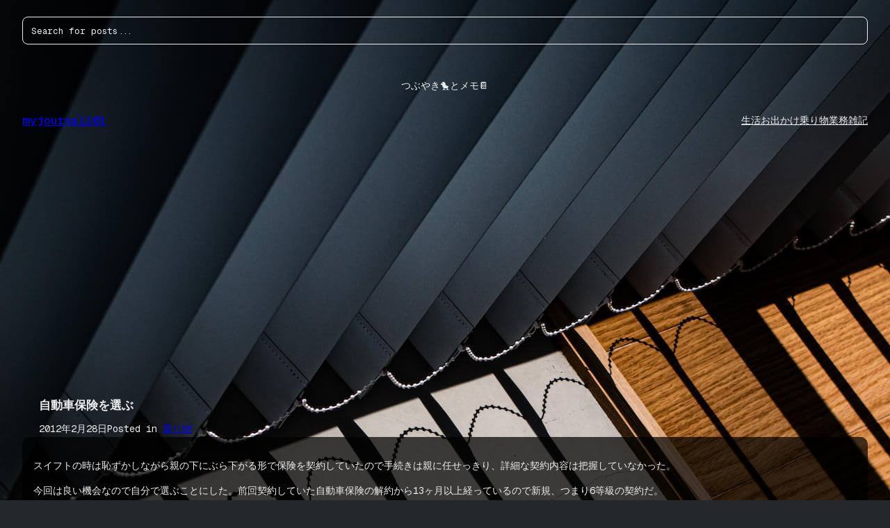

--- FILE ---
content_type: text/html; charset=UTF-8
request_url: https://myjournal101.com/3136
body_size: 21263
content:
<!DOCTYPE html>
<html dir="ltr" lang="ja" prefix="og: https://ogp.me/ns#">
<head>
	<meta charset="UTF-8" />
	<meta name="viewport" content="width=device-width, initial-scale=1" />

		<!-- All in One SEO 4.9.2 - aioseo.com -->
		<title>自動車保険を選ぶ | myjournal101</title>
	<meta name="description" content="スイフトの時は恥ずかしながら親の下にぶら下がる形で保険を契約していたので手続きは親に任せっきり、詳細な契約内容" />
	<meta name="robots" content="max-image-preview:large" />
	<meta name="author" content="よっぺん"/>
	<meta name="google-site-verification" content="wRkwUXLjaJfvZC-p8NszVbm6VJ9lYM7Cr6nVyWGwzu8" />
	<link rel="canonical" href="https://myjournal101.com/3136" />
	<meta name="generator" content="All in One SEO (AIOSEO) 4.9.2" />

		<!-- Google tag (gtag.js) --> <script async src="https://www.googletagmanager.com/gtag/js?id=G-XYWZKM7DBE"></script> <script> window.dataLayer = window.dataLayer || []; function gtag(){dataLayer.push(arguments);} gtag('js', new Date()); gtag('config', 'G-XYWZKM7DBE'); </script>
		<meta property="og:locale" content="ja_JP" />
		<meta property="og:site_name" content="myjournal101 – つぶやき🐤とメモ📔" />
		<meta property="og:type" content="article" />
		<meta property="og:title" content="自動車保険を選ぶ | myjournal101" />
		<meta property="og:description" content="スイフトの時は恥ずかしながら親の下にぶら下がる形で保険を契約していたので手続きは親に任せっきり、詳細な契約内容" />
		<meta property="og:url" content="https://myjournal101.com/3136" />
		<meta property="og:image" content="https://myjournal101.com/blog/wp-content/uploads/no-thumbnail-1.jpg" />
		<meta property="og:image:secure_url" content="https://myjournal101.com/blog/wp-content/uploads/no-thumbnail-1.jpg" />
		<meta property="og:image:width" content="1500" />
		<meta property="og:image:height" content="1000" />
		<meta property="article:published_time" content="2012-02-28T13:37:54+00:00" />
		<meta property="article:modified_time" content="2013-10-13T02:54:36+00:00" />
		<meta name="twitter:card" content="summary" />
		<meta name="twitter:title" content="自動車保険を選ぶ | myjournal101" />
		<meta name="twitter:description" content="スイフトの時は恥ずかしながら親の下にぶら下がる形で保険を契約していたので手続きは親に任せっきり、詳細な契約内容" />
		<meta name="twitter:image" content="https://myjournal101.com/blog/wp-content/uploads/no-thumbnail-1.jpg" />
		<script type="application/ld+json" class="aioseo-schema">
			{"@context":"https:\/\/schema.org","@graph":[{"@type":"Article","@id":"https:\/\/myjournal101.com\/3136#article","name":"\u81ea\u52d5\u8eca\u4fdd\u967a\u3092\u9078\u3076 | myjournal101","headline":"\u81ea\u52d5\u8eca\u4fdd\u967a\u3092\u9078\u3076","author":{"@id":"https:\/\/myjournal101.com\/author\/admin#author"},"publisher":{"@id":"https:\/\/myjournal101.com\/#person"},"image":{"@type":"ImageObject","@id":"https:\/\/myjournal101.com\/3136#articleImage","url":"https:\/\/secure.gravatar.com\/avatar\/07e758f3a974be074a4bf3341a44a03f0567009d2afb35480f3c73506ea74b7f?s=96&d=mm&r=g","width":96,"height":96,"caption":"\u3088\u3063\u307a\u3093"},"datePublished":"2012-02-28T22:37:54+09:00","dateModified":"2013-10-13T11:54:36+09:00","inLanguage":"ja","mainEntityOfPage":{"@id":"https:\/\/myjournal101.com\/3136#webpage"},"isPartOf":{"@id":"https:\/\/myjournal101.com\/3136#webpage"},"articleSection":"\u4e57\u308a\u7269"},{"@type":"BreadcrumbList","@id":"https:\/\/myjournal101.com\/3136#breadcrumblist","itemListElement":[{"@type":"ListItem","@id":"https:\/\/myjournal101.com#listItem","position":1,"name":"\u30db\u30fc\u30e0","item":"https:\/\/myjournal101.com","nextItem":{"@type":"ListItem","@id":"https:\/\/myjournal101.com\/category\/vehicle#listItem","name":"\u4e57\u308a\u7269"}},{"@type":"ListItem","@id":"https:\/\/myjournal101.com\/category\/vehicle#listItem","position":2,"name":"\u4e57\u308a\u7269","item":"https:\/\/myjournal101.com\/category\/vehicle","nextItem":{"@type":"ListItem","@id":"https:\/\/myjournal101.com\/3136#listItem","name":"\u81ea\u52d5\u8eca\u4fdd\u967a\u3092\u9078\u3076"},"previousItem":{"@type":"ListItem","@id":"https:\/\/myjournal101.com#listItem","name":"\u30db\u30fc\u30e0"}},{"@type":"ListItem","@id":"https:\/\/myjournal101.com\/3136#listItem","position":3,"name":"\u81ea\u52d5\u8eca\u4fdd\u967a\u3092\u9078\u3076","previousItem":{"@type":"ListItem","@id":"https:\/\/myjournal101.com\/category\/vehicle#listItem","name":"\u4e57\u308a\u7269"}}]},{"@type":"Person","@id":"https:\/\/myjournal101.com\/#person","name":"\u3088\u3063\u307a\u3093","image":{"@type":"ImageObject","@id":"https:\/\/myjournal101.com\/3136#personImage","url":"https:\/\/secure.gravatar.com\/avatar\/07e758f3a974be074a4bf3341a44a03f0567009d2afb35480f3c73506ea74b7f?s=96&d=mm&r=g","width":96,"height":96,"caption":"\u3088\u3063\u307a\u3093"}},{"@type":"Person","@id":"https:\/\/myjournal101.com\/author\/admin#author","url":"https:\/\/myjournal101.com\/author\/admin","name":"\u3088\u3063\u307a\u3093","image":{"@type":"ImageObject","@id":"https:\/\/myjournal101.com\/3136#authorImage","url":"https:\/\/secure.gravatar.com\/avatar\/07e758f3a974be074a4bf3341a44a03f0567009d2afb35480f3c73506ea74b7f?s=96&d=mm&r=g","width":96,"height":96,"caption":"\u3088\u3063\u307a\u3093"}},{"@type":"WebPage","@id":"https:\/\/myjournal101.com\/3136#webpage","url":"https:\/\/myjournal101.com\/3136","name":"\u81ea\u52d5\u8eca\u4fdd\u967a\u3092\u9078\u3076 | myjournal101","description":"\u30b9\u30a4\u30d5\u30c8\u306e\u6642\u306f\u6065\u305a\u304b\u3057\u306a\u304c\u3089\u89aa\u306e\u4e0b\u306b\u3076\u3089\u4e0b\u304c\u308b\u5f62\u3067\u4fdd\u967a\u3092\u5951\u7d04\u3057\u3066\u3044\u305f\u306e\u3067\u624b\u7d9a\u304d\u306f\u89aa\u306b\u4efb\u305b\u3063\u304d\u308a\u3001\u8a73\u7d30\u306a\u5951\u7d04\u5185\u5bb9","inLanguage":"ja","isPartOf":{"@id":"https:\/\/myjournal101.com\/#website"},"breadcrumb":{"@id":"https:\/\/myjournal101.com\/3136#breadcrumblist"},"author":{"@id":"https:\/\/myjournal101.com\/author\/admin#author"},"creator":{"@id":"https:\/\/myjournal101.com\/author\/admin#author"},"datePublished":"2012-02-28T22:37:54+09:00","dateModified":"2013-10-13T11:54:36+09:00"},{"@type":"WebSite","@id":"https:\/\/myjournal101.com\/#website","url":"https:\/\/myjournal101.com\/","name":"myjournal101 \u2013 \u3064\u3076\u3084\u304d\ud83d\udc24\u3068\u30e1\u30e2\ud83d\udcd4","description":"\u3064\u3076\u3084\u304d\ud83d\udc24\u3068\u30e1\u30e2\ud83d\udcd4","inLanguage":"ja","publisher":{"@id":"https:\/\/myjournal101.com\/#person"}}]}
		</script>
		<!-- All in One SEO -->


<link rel='dns-prefetch' href='//static.addtoany.com' />
<link rel="alternate" type="application/rss+xml" title="myjournal101 &raquo; フィード" href="https://myjournal101.com/feed" />
<link rel="alternate" type="application/rss+xml" title="myjournal101 &raquo; コメントフィード" href="https://myjournal101.com/comments/feed" />
<link rel="alternate" type="application/rss+xml" title="myjournal101 &raquo; 自動車保険を選ぶ のコメントのフィード" href="https://myjournal101.com/3136/feed" />
<link rel="alternate" title="oEmbed (JSON)" type="application/json+oembed" href="https://myjournal101.com/wp-json/oembed/1.0/embed?url=https%3A%2F%2Fmyjournal101.com%2F3136" />
<link rel="alternate" title="oEmbed (XML)" type="text/xml+oembed" href="https://myjournal101.com/wp-json/oembed/1.0/embed?url=https%3A%2F%2Fmyjournal101.com%2F3136&#038;format=xml" />
<!-- myjournal101.com is managing ads with Advanced Ads 2.0.16 – https://wpadvancedads.com/ --><script id="myjou-ready">
			window.advanced_ads_ready=function(e,a){a=a||"complete";var d=function(e){return"interactive"===a?"loading"!==e:"complete"===e};d(document.readyState)?e():document.addEventListener("readystatechange",(function(a){d(a.target.readyState)&&e()}),{once:"interactive"===a})},window.advanced_ads_ready_queue=window.advanced_ads_ready_queue||[];		</script>
		<style id='wp-img-auto-sizes-contain-inline-css'>
img:is([sizes=auto i],[sizes^="auto," i]){contain-intrinsic-size:3000px 1500px}
/*# sourceURL=wp-img-auto-sizes-contain-inline-css */
</style>
<style id='wp-block-search-inline-css'>
.wp-block-search__button{margin-left:10px;word-break:normal}.wp-block-search__button.has-icon{line-height:0}.wp-block-search__button svg{height:1.25em;min-height:24px;min-width:24px;width:1.25em;fill:currentColor;vertical-align:text-bottom}:where(.wp-block-search__button){border:1px solid #ccc;padding:6px 10px}.wp-block-search__inside-wrapper{display:flex;flex:auto;flex-wrap:nowrap;max-width:100%}.wp-block-search__label{width:100%}.wp-block-search.wp-block-search__button-only .wp-block-search__button{box-sizing:border-box;display:flex;flex-shrink:0;justify-content:center;margin-left:0;max-width:100%}.wp-block-search.wp-block-search__button-only .wp-block-search__inside-wrapper{min-width:0!important;transition-property:width}.wp-block-search.wp-block-search__button-only .wp-block-search__input{flex-basis:100%;transition-duration:.3s}.wp-block-search.wp-block-search__button-only.wp-block-search__searchfield-hidden,.wp-block-search.wp-block-search__button-only.wp-block-search__searchfield-hidden .wp-block-search__inside-wrapper{overflow:hidden}.wp-block-search.wp-block-search__button-only.wp-block-search__searchfield-hidden .wp-block-search__input{border-left-width:0!important;border-right-width:0!important;flex-basis:0;flex-grow:0;margin:0;min-width:0!important;padding-left:0!important;padding-right:0!important;width:0!important}:where(.wp-block-search__input){appearance:none;border:1px solid #949494;flex-grow:1;font-family:inherit;font-size:inherit;font-style:inherit;font-weight:inherit;letter-spacing:inherit;line-height:inherit;margin-left:0;margin-right:0;min-width:3rem;padding:8px;text-decoration:unset!important;text-transform:inherit}:where(.wp-block-search__button-inside .wp-block-search__inside-wrapper){background-color:#fff;border:1px solid #949494;box-sizing:border-box;padding:4px}:where(.wp-block-search__button-inside .wp-block-search__inside-wrapper) .wp-block-search__input{border:none;border-radius:0;padding:0 4px}:where(.wp-block-search__button-inside .wp-block-search__inside-wrapper) .wp-block-search__input:focus{outline:none}:where(.wp-block-search__button-inside .wp-block-search__inside-wrapper) :where(.wp-block-search__button){padding:4px 8px}.wp-block-search.aligncenter .wp-block-search__inside-wrapper{margin:auto}.wp-block[data-align=right] .wp-block-search.wp-block-search__button-only .wp-block-search__inside-wrapper{float:right}
/*# sourceURL=https://myjournal101.com/blog/wp-includes/blocks/search/style.min.css */
</style>
<style id='wp-block-site-tagline-inline-css'>
.wp-block-site-tagline{box-sizing:border-box}
/*# sourceURL=https://myjournal101.com/blog/wp-includes/blocks/site-tagline/style.min.css */
</style>
<style id='wp-block-site-title-inline-css'>
.wp-block-site-title{box-sizing:border-box}.wp-block-site-title :where(a){color:inherit;font-family:inherit;font-size:inherit;font-style:inherit;font-weight:inherit;letter-spacing:inherit;line-height:inherit;text-decoration:inherit}
/*# sourceURL=https://myjournal101.com/blog/wp-includes/blocks/site-title/style.min.css */
</style>
<style id='wp-block-group-inline-css'>
.wp-block-group{box-sizing:border-box}:where(.wp-block-group.wp-block-group-is-layout-constrained){position:relative}
/*# sourceURL=https://myjournal101.com/blog/wp-includes/blocks/group/style.min.css */
</style>
<style id='wp-block-navigation-link-inline-css'>
.wp-block-navigation .wp-block-navigation-item__label{overflow-wrap:break-word}.wp-block-navigation .wp-block-navigation-item__description{display:none}.link-ui-tools{outline:1px solid #f0f0f0;padding:8px}.link-ui-block-inserter{padding-top:8px}.link-ui-block-inserter__back{margin-left:8px;text-transform:uppercase}
/*# sourceURL=https://myjournal101.com/blog/wp-includes/blocks/navigation-link/style.min.css */
</style>
<link rel='stylesheet' id='wp-block-navigation-css' href='https://myjournal101.com/blog/wp-includes/blocks/navigation/style.min.css?ver=6.9' media='all' />
<style id='wp-block-post-title-inline-css'>
.wp-block-post-title{box-sizing:border-box;word-break:break-word}.wp-block-post-title :where(a){display:inline-block;font-family:inherit;font-size:inherit;font-style:inherit;font-weight:inherit;letter-spacing:inherit;line-height:inherit;text-decoration:inherit}
/*# sourceURL=https://myjournal101.com/blog/wp-includes/blocks/post-title/style.min.css */
</style>
<style id='wp-block-post-date-inline-css'>
.wp-block-post-date{box-sizing:border-box}
/*# sourceURL=https://myjournal101.com/blog/wp-includes/blocks/post-date/style.min.css */
</style>
<style id='wp-block-post-terms-inline-css'>
.wp-block-post-terms{box-sizing:border-box}.wp-block-post-terms .wp-block-post-terms__separator{white-space:pre-wrap}
/*# sourceURL=https://myjournal101.com/blog/wp-includes/blocks/post-terms/style.min.css */
</style>
<style id='wp-block-post-content-inline-css'>
.wp-block-post-content{display:flow-root}
/*# sourceURL=https://myjournal101.com/blog/wp-includes/blocks/post-content/style.min.css */
</style>
<style id='wp-block-spacer-inline-css'>
.wp-block-spacer{clear:both}
/*# sourceURL=https://myjournal101.com/blog/wp-includes/blocks/spacer/style.min.css */
</style>
<style id='wp-block-post-comments-form-inline-css'>
:where(.wp-block-post-comments-form input:not([type=submit])),:where(.wp-block-post-comments-form textarea){border:1px solid #949494;font-family:inherit;font-size:1em}:where(.wp-block-post-comments-form input:where(:not([type=submit]):not([type=checkbox]))),:where(.wp-block-post-comments-form textarea){padding:calc(.667em + 2px)}.wp-block-post-comments-form{box-sizing:border-box}.wp-block-post-comments-form[style*=font-weight] :where(.comment-reply-title){font-weight:inherit}.wp-block-post-comments-form[style*=font-family] :where(.comment-reply-title){font-family:inherit}.wp-block-post-comments-form[class*=-font-size] :where(.comment-reply-title),.wp-block-post-comments-form[style*=font-size] :where(.comment-reply-title){font-size:inherit}.wp-block-post-comments-form[style*=line-height] :where(.comment-reply-title){line-height:inherit}.wp-block-post-comments-form[style*=font-style] :where(.comment-reply-title){font-style:inherit}.wp-block-post-comments-form[style*=letter-spacing] :where(.comment-reply-title){letter-spacing:inherit}.wp-block-post-comments-form :where(input[type=submit]){box-shadow:none;cursor:pointer;display:inline-block;overflow-wrap:break-word;text-align:center}.wp-block-post-comments-form .comment-form input:not([type=submit]):not([type=checkbox]):not([type=hidden]),.wp-block-post-comments-form .comment-form textarea{box-sizing:border-box;display:block;width:100%}.wp-block-post-comments-form .comment-form-author label,.wp-block-post-comments-form .comment-form-email label,.wp-block-post-comments-form .comment-form-url label{display:block;margin-bottom:.25em}.wp-block-post-comments-form .comment-form-cookies-consent{display:flex;gap:.25em}.wp-block-post-comments-form .comment-form-cookies-consent #wp-comment-cookies-consent{margin-top:.35em}.wp-block-post-comments-form .comment-reply-title{margin-bottom:0}.wp-block-post-comments-form .comment-reply-title :where(small){font-size:var(--wp--preset--font-size--medium,smaller);margin-left:.5em}
/*# sourceURL=https://myjournal101.com/blog/wp-includes/blocks/post-comments-form/style.min.css */
</style>
<style id='wp-block-buttons-inline-css'>
.wp-block-buttons{box-sizing:border-box}.wp-block-buttons.is-vertical{flex-direction:column}.wp-block-buttons.is-vertical>.wp-block-button:last-child{margin-bottom:0}.wp-block-buttons>.wp-block-button{display:inline-block;margin:0}.wp-block-buttons.is-content-justification-left{justify-content:flex-start}.wp-block-buttons.is-content-justification-left.is-vertical{align-items:flex-start}.wp-block-buttons.is-content-justification-center{justify-content:center}.wp-block-buttons.is-content-justification-center.is-vertical{align-items:center}.wp-block-buttons.is-content-justification-right{justify-content:flex-end}.wp-block-buttons.is-content-justification-right.is-vertical{align-items:flex-end}.wp-block-buttons.is-content-justification-space-between{justify-content:space-between}.wp-block-buttons.aligncenter{text-align:center}.wp-block-buttons:not(.is-content-justification-space-between,.is-content-justification-right,.is-content-justification-left,.is-content-justification-center) .wp-block-button.aligncenter{margin-left:auto;margin-right:auto;width:100%}.wp-block-buttons[style*=text-decoration] .wp-block-button,.wp-block-buttons[style*=text-decoration] .wp-block-button__link{text-decoration:inherit}.wp-block-buttons.has-custom-font-size .wp-block-button__link{font-size:inherit}.wp-block-buttons .wp-block-button__link{width:100%}.wp-block-button.aligncenter{text-align:center}
/*# sourceURL=https://myjournal101.com/blog/wp-includes/blocks/buttons/style.min.css */
</style>
<style id='wp-block-button-inline-css'>
.wp-block-button__link{align-content:center;box-sizing:border-box;cursor:pointer;display:inline-block;height:100%;text-align:center;word-break:break-word}.wp-block-button__link.aligncenter{text-align:center}.wp-block-button__link.alignright{text-align:right}:where(.wp-block-button__link){border-radius:9999px;box-shadow:none;padding:calc(.667em + 2px) calc(1.333em + 2px);text-decoration:none}.wp-block-button[style*=text-decoration] .wp-block-button__link{text-decoration:inherit}.wp-block-buttons>.wp-block-button.has-custom-width{max-width:none}.wp-block-buttons>.wp-block-button.has-custom-width .wp-block-button__link{width:100%}.wp-block-buttons>.wp-block-button.has-custom-font-size .wp-block-button__link{font-size:inherit}.wp-block-buttons>.wp-block-button.wp-block-button__width-25{width:calc(25% - var(--wp--style--block-gap, .5em)*.75)}.wp-block-buttons>.wp-block-button.wp-block-button__width-50{width:calc(50% - var(--wp--style--block-gap, .5em)*.5)}.wp-block-buttons>.wp-block-button.wp-block-button__width-75{width:calc(75% - var(--wp--style--block-gap, .5em)*.25)}.wp-block-buttons>.wp-block-button.wp-block-button__width-100{flex-basis:100%;width:100%}.wp-block-buttons.is-vertical>.wp-block-button.wp-block-button__width-25{width:25%}.wp-block-buttons.is-vertical>.wp-block-button.wp-block-button__width-50{width:50%}.wp-block-buttons.is-vertical>.wp-block-button.wp-block-button__width-75{width:75%}.wp-block-button.is-style-squared,.wp-block-button__link.wp-block-button.is-style-squared{border-radius:0}.wp-block-button.no-border-radius,.wp-block-button__link.no-border-radius{border-radius:0!important}:root :where(.wp-block-button .wp-block-button__link.is-style-outline),:root :where(.wp-block-button.is-style-outline>.wp-block-button__link){border:2px solid;padding:.667em 1.333em}:root :where(.wp-block-button .wp-block-button__link.is-style-outline:not(.has-text-color)),:root :where(.wp-block-button.is-style-outline>.wp-block-button__link:not(.has-text-color)){color:currentColor}:root :where(.wp-block-button .wp-block-button__link.is-style-outline:not(.has-background)),:root :where(.wp-block-button.is-style-outline>.wp-block-button__link:not(.has-background)){background-color:initial;background-image:none}
/*# sourceURL=https://myjournal101.com/blog/wp-includes/blocks/button/style.min.css */
</style>
<style id='wp-block-comments-inline-css'>
.wp-block-post-comments{box-sizing:border-box}.wp-block-post-comments .alignleft{float:left}.wp-block-post-comments .alignright{float:right}.wp-block-post-comments .navigation:after{clear:both;content:"";display:table}.wp-block-post-comments .commentlist{clear:both;list-style:none;margin:0;padding:0}.wp-block-post-comments .commentlist .comment{min-height:2.25em;padding-left:3.25em}.wp-block-post-comments .commentlist .comment p{font-size:1em;line-height:1.8;margin:1em 0}.wp-block-post-comments .commentlist .children{list-style:none;margin:0;padding:0}.wp-block-post-comments .comment-author{line-height:1.5}.wp-block-post-comments .comment-author .avatar{border-radius:1.5em;display:block;float:left;height:2.5em;margin-right:.75em;margin-top:.5em;width:2.5em}.wp-block-post-comments .comment-author cite{font-style:normal}.wp-block-post-comments .comment-meta{font-size:.875em;line-height:1.5}.wp-block-post-comments .comment-meta b{font-weight:400}.wp-block-post-comments .comment-meta .comment-awaiting-moderation{display:block;margin-bottom:1em;margin-top:1em}.wp-block-post-comments .comment-body .commentmetadata{font-size:.875em}.wp-block-post-comments .comment-form-author label,.wp-block-post-comments .comment-form-comment label,.wp-block-post-comments .comment-form-email label,.wp-block-post-comments .comment-form-url label{display:block;margin-bottom:.25em}.wp-block-post-comments .comment-form input:not([type=submit]):not([type=checkbox]),.wp-block-post-comments .comment-form textarea{box-sizing:border-box;display:block;width:100%}.wp-block-post-comments .comment-form-cookies-consent{display:flex;gap:.25em}.wp-block-post-comments .comment-form-cookies-consent #wp-comment-cookies-consent{margin-top:.35em}.wp-block-post-comments .comment-reply-title{margin-bottom:0}.wp-block-post-comments .comment-reply-title :where(small){font-size:var(--wp--preset--font-size--medium,smaller);margin-left:.5em}.wp-block-post-comments .reply{font-size:.875em;margin-bottom:1.4em}.wp-block-post-comments input:not([type=submit]),.wp-block-post-comments textarea{border:1px solid #949494;font-family:inherit;font-size:1em}.wp-block-post-comments input:not([type=submit]):not([type=checkbox]),.wp-block-post-comments textarea{padding:calc(.667em + 2px)}:where(.wp-block-post-comments input[type=submit]){border:none}.wp-block-comments{box-sizing:border-box}
/*# sourceURL=https://myjournal101.com/blog/wp-includes/blocks/comments/style.min.css */
</style>
<link rel='stylesheet' id='yarppRelatedCss-css' href='https://myjournal101.com/blog/wp-content/plugins/yet-another-related-posts-plugin/style/related.css?ver=5.30.11' media='all' />
<link rel='stylesheet' id='yarpp-thumbnails-css' href='https://myjournal101.com/blog/wp-content/plugins/yet-another-related-posts-plugin/style/styles_thumbnails.css?ver=5.30.11' media='all' />
<style id='yarpp-thumbnails-inline-css'>
.yarpp-thumbnails-horizontal .yarpp-thumbnail {width: 140px;height: 180px;margin: 5px;margin-left: 0px;}.yarpp-thumbnail > img, .yarpp-thumbnail-default {width: 130px;height: 130px;margin: 5px;}.yarpp-thumbnails-horizontal .yarpp-thumbnail-title {margin: 7px;margin-top: 0px;width: 130px;}.yarpp-thumbnail-default > img {min-height: 130px;min-width: 130px;}
/*# sourceURL=yarpp-thumbnails-inline-css */
</style>
<style id='wp-block-heading-inline-css'>
h1:where(.wp-block-heading).has-background,h2:where(.wp-block-heading).has-background,h3:where(.wp-block-heading).has-background,h4:where(.wp-block-heading).has-background,h5:where(.wp-block-heading).has-background,h6:where(.wp-block-heading).has-background{padding:1.25em 2.375em}h1.has-text-align-left[style*=writing-mode]:where([style*=vertical-lr]),h1.has-text-align-right[style*=writing-mode]:where([style*=vertical-rl]),h2.has-text-align-left[style*=writing-mode]:where([style*=vertical-lr]),h2.has-text-align-right[style*=writing-mode]:where([style*=vertical-rl]),h3.has-text-align-left[style*=writing-mode]:where([style*=vertical-lr]),h3.has-text-align-right[style*=writing-mode]:where([style*=vertical-rl]),h4.has-text-align-left[style*=writing-mode]:where([style*=vertical-lr]),h4.has-text-align-right[style*=writing-mode]:where([style*=vertical-rl]),h5.has-text-align-left[style*=writing-mode]:where([style*=vertical-lr]),h5.has-text-align-right[style*=writing-mode]:where([style*=vertical-rl]),h6.has-text-align-left[style*=writing-mode]:where([style*=vertical-lr]),h6.has-text-align-right[style*=writing-mode]:where([style*=vertical-rl]){rotate:180deg}
/*# sourceURL=https://myjournal101.com/blog/wp-includes/blocks/heading/style.min.css */
</style>
<style id='wp-block-image-inline-css'>
.wp-block-image>a,.wp-block-image>figure>a{display:inline-block}.wp-block-image img{box-sizing:border-box;height:auto;max-width:100%;vertical-align:bottom}@media not (prefers-reduced-motion){.wp-block-image img.hide{visibility:hidden}.wp-block-image img.show{animation:show-content-image .4s}}.wp-block-image[style*=border-radius] img,.wp-block-image[style*=border-radius]>a{border-radius:inherit}.wp-block-image.has-custom-border img{box-sizing:border-box}.wp-block-image.aligncenter{text-align:center}.wp-block-image.alignfull>a,.wp-block-image.alignwide>a{width:100%}.wp-block-image.alignfull img,.wp-block-image.alignwide img{height:auto;width:100%}.wp-block-image .aligncenter,.wp-block-image .alignleft,.wp-block-image .alignright,.wp-block-image.aligncenter,.wp-block-image.alignleft,.wp-block-image.alignright{display:table}.wp-block-image .aligncenter>figcaption,.wp-block-image .alignleft>figcaption,.wp-block-image .alignright>figcaption,.wp-block-image.aligncenter>figcaption,.wp-block-image.alignleft>figcaption,.wp-block-image.alignright>figcaption{caption-side:bottom;display:table-caption}.wp-block-image .alignleft{float:left;margin:.5em 1em .5em 0}.wp-block-image .alignright{float:right;margin:.5em 0 .5em 1em}.wp-block-image .aligncenter{margin-left:auto;margin-right:auto}.wp-block-image :where(figcaption){margin-bottom:1em;margin-top:.5em}.wp-block-image.is-style-circle-mask img{border-radius:9999px}@supports ((-webkit-mask-image:none) or (mask-image:none)) or (-webkit-mask-image:none){.wp-block-image.is-style-circle-mask img{border-radius:0;-webkit-mask-image:url('data:image/svg+xml;utf8,<svg viewBox="0 0 100 100" xmlns="http://www.w3.org/2000/svg"><circle cx="50" cy="50" r="50"/></svg>');mask-image:url('data:image/svg+xml;utf8,<svg viewBox="0 0 100 100" xmlns="http://www.w3.org/2000/svg"><circle cx="50" cy="50" r="50"/></svg>');mask-mode:alpha;-webkit-mask-position:center;mask-position:center;-webkit-mask-repeat:no-repeat;mask-repeat:no-repeat;-webkit-mask-size:contain;mask-size:contain}}:root :where(.wp-block-image.is-style-rounded img,.wp-block-image .is-style-rounded img){border-radius:9999px}.wp-block-image figure{margin:0}.wp-lightbox-container{display:flex;flex-direction:column;position:relative}.wp-lightbox-container img{cursor:zoom-in}.wp-lightbox-container img:hover+button{opacity:1}.wp-lightbox-container button{align-items:center;backdrop-filter:blur(16px) saturate(180%);background-color:#5a5a5a40;border:none;border-radius:4px;cursor:zoom-in;display:flex;height:20px;justify-content:center;opacity:0;padding:0;position:absolute;right:16px;text-align:center;top:16px;width:20px;z-index:100}@media not (prefers-reduced-motion){.wp-lightbox-container button{transition:opacity .2s ease}}.wp-lightbox-container button:focus-visible{outline:3px auto #5a5a5a40;outline:3px auto -webkit-focus-ring-color;outline-offset:3px}.wp-lightbox-container button:hover{cursor:pointer;opacity:1}.wp-lightbox-container button:focus{opacity:1}.wp-lightbox-container button:focus,.wp-lightbox-container button:hover,.wp-lightbox-container button:not(:hover):not(:active):not(.has-background){background-color:#5a5a5a40;border:none}.wp-lightbox-overlay{box-sizing:border-box;cursor:zoom-out;height:100vh;left:0;overflow:hidden;position:fixed;top:0;visibility:hidden;width:100%;z-index:100000}.wp-lightbox-overlay .close-button{align-items:center;cursor:pointer;display:flex;justify-content:center;min-height:40px;min-width:40px;padding:0;position:absolute;right:calc(env(safe-area-inset-right) + 16px);top:calc(env(safe-area-inset-top) + 16px);z-index:5000000}.wp-lightbox-overlay .close-button:focus,.wp-lightbox-overlay .close-button:hover,.wp-lightbox-overlay .close-button:not(:hover):not(:active):not(.has-background){background:none;border:none}.wp-lightbox-overlay .lightbox-image-container{height:var(--wp--lightbox-container-height);left:50%;overflow:hidden;position:absolute;top:50%;transform:translate(-50%,-50%);transform-origin:top left;width:var(--wp--lightbox-container-width);z-index:9999999999}.wp-lightbox-overlay .wp-block-image{align-items:center;box-sizing:border-box;display:flex;height:100%;justify-content:center;margin:0;position:relative;transform-origin:0 0;width:100%;z-index:3000000}.wp-lightbox-overlay .wp-block-image img{height:var(--wp--lightbox-image-height);min-height:var(--wp--lightbox-image-height);min-width:var(--wp--lightbox-image-width);width:var(--wp--lightbox-image-width)}.wp-lightbox-overlay .wp-block-image figcaption{display:none}.wp-lightbox-overlay button{background:none;border:none}.wp-lightbox-overlay .scrim{background-color:#fff;height:100%;opacity:.9;position:absolute;width:100%;z-index:2000000}.wp-lightbox-overlay.active{visibility:visible}@media not (prefers-reduced-motion){.wp-lightbox-overlay.active{animation:turn-on-visibility .25s both}.wp-lightbox-overlay.active img{animation:turn-on-visibility .35s both}.wp-lightbox-overlay.show-closing-animation:not(.active){animation:turn-off-visibility .35s both}.wp-lightbox-overlay.show-closing-animation:not(.active) img{animation:turn-off-visibility .25s both}.wp-lightbox-overlay.zoom.active{animation:none;opacity:1;visibility:visible}.wp-lightbox-overlay.zoom.active .lightbox-image-container{animation:lightbox-zoom-in .4s}.wp-lightbox-overlay.zoom.active .lightbox-image-container img{animation:none}.wp-lightbox-overlay.zoom.active .scrim{animation:turn-on-visibility .4s forwards}.wp-lightbox-overlay.zoom.show-closing-animation:not(.active){animation:none}.wp-lightbox-overlay.zoom.show-closing-animation:not(.active) .lightbox-image-container{animation:lightbox-zoom-out .4s}.wp-lightbox-overlay.zoom.show-closing-animation:not(.active) .lightbox-image-container img{animation:none}.wp-lightbox-overlay.zoom.show-closing-animation:not(.active) .scrim{animation:turn-off-visibility .4s forwards}}@keyframes show-content-image{0%{visibility:hidden}99%{visibility:hidden}to{visibility:visible}}@keyframes turn-on-visibility{0%{opacity:0}to{opacity:1}}@keyframes turn-off-visibility{0%{opacity:1;visibility:visible}99%{opacity:0;visibility:visible}to{opacity:0;visibility:hidden}}@keyframes lightbox-zoom-in{0%{transform:translate(calc((-100vw + var(--wp--lightbox-scrollbar-width))/2 + var(--wp--lightbox-initial-left-position)),calc(-50vh + var(--wp--lightbox-initial-top-position))) scale(var(--wp--lightbox-scale))}to{transform:translate(-50%,-50%) scale(1)}}@keyframes lightbox-zoom-out{0%{transform:translate(-50%,-50%) scale(1);visibility:visible}99%{visibility:visible}to{transform:translate(calc((-100vw + var(--wp--lightbox-scrollbar-width))/2 + var(--wp--lightbox-initial-left-position)),calc(-50vh + var(--wp--lightbox-initial-top-position))) scale(var(--wp--lightbox-scale));visibility:hidden}}
/*# sourceURL=https://myjournal101.com/blog/wp-includes/blocks/image/style.min.css */
</style>
<style id='wp-block-paragraph-inline-css'>
.is-small-text{font-size:.875em}.is-regular-text{font-size:1em}.is-large-text{font-size:2.25em}.is-larger-text{font-size:3em}.has-drop-cap:not(:focus):first-letter{float:left;font-size:8.4em;font-style:normal;font-weight:100;line-height:.68;margin:.05em .1em 0 0;text-transform:uppercase}body.rtl .has-drop-cap:not(:focus):first-letter{float:none;margin-left:.1em}p.has-drop-cap.has-background{overflow:hidden}:root :where(p.has-background){padding:1.25em 2.375em}:where(p.has-text-color:not(.has-link-color)) a{color:inherit}p.has-text-align-left[style*="writing-mode:vertical-lr"],p.has-text-align-right[style*="writing-mode:vertical-rl"]{rotate:180deg}
/*# sourceURL=https://myjournal101.com/blog/wp-includes/blocks/paragraph/style.min.css */
</style>
<style id='wp-block-archives-inline-css'>
.wp-block-archives{box-sizing:border-box}.wp-block-archives-dropdown label{display:block}
/*# sourceURL=https://myjournal101.com/blog/wp-includes/blocks/archives/style.min.css */
</style>
<style id='wp-emoji-styles-inline-css'>

	img.wp-smiley, img.emoji {
		display: inline !important;
		border: none !important;
		box-shadow: none !important;
		height: 1em !important;
		width: 1em !important;
		margin: 0 0.07em !important;
		vertical-align: -0.1em !important;
		background: none !important;
		padding: 0 !important;
	}
/*# sourceURL=wp-emoji-styles-inline-css */
</style>
<style id='wp-block-library-inline-css'>
:root{--wp-block-synced-color:#7a00df;--wp-block-synced-color--rgb:122,0,223;--wp-bound-block-color:var(--wp-block-synced-color);--wp-editor-canvas-background:#ddd;--wp-admin-theme-color:#007cba;--wp-admin-theme-color--rgb:0,124,186;--wp-admin-theme-color-darker-10:#006ba1;--wp-admin-theme-color-darker-10--rgb:0,107,160.5;--wp-admin-theme-color-darker-20:#005a87;--wp-admin-theme-color-darker-20--rgb:0,90,135;--wp-admin-border-width-focus:2px}@media (min-resolution:192dpi){:root{--wp-admin-border-width-focus:1.5px}}.wp-element-button{cursor:pointer}:root .has-very-light-gray-background-color{background-color:#eee}:root .has-very-dark-gray-background-color{background-color:#313131}:root .has-very-light-gray-color{color:#eee}:root .has-very-dark-gray-color{color:#313131}:root .has-vivid-green-cyan-to-vivid-cyan-blue-gradient-background{background:linear-gradient(135deg,#00d084,#0693e3)}:root .has-purple-crush-gradient-background{background:linear-gradient(135deg,#34e2e4,#4721fb 50%,#ab1dfe)}:root .has-hazy-dawn-gradient-background{background:linear-gradient(135deg,#faaca8,#dad0ec)}:root .has-subdued-olive-gradient-background{background:linear-gradient(135deg,#fafae1,#67a671)}:root .has-atomic-cream-gradient-background{background:linear-gradient(135deg,#fdd79a,#004a59)}:root .has-nightshade-gradient-background{background:linear-gradient(135deg,#330968,#31cdcf)}:root .has-midnight-gradient-background{background:linear-gradient(135deg,#020381,#2874fc)}:root{--wp--preset--font-size--normal:16px;--wp--preset--font-size--huge:42px}.has-regular-font-size{font-size:1em}.has-larger-font-size{font-size:2.625em}.has-normal-font-size{font-size:var(--wp--preset--font-size--normal)}.has-huge-font-size{font-size:var(--wp--preset--font-size--huge)}.has-text-align-center{text-align:center}.has-text-align-left{text-align:left}.has-text-align-right{text-align:right}.has-fit-text{white-space:nowrap!important}#end-resizable-editor-section{display:none}.aligncenter{clear:both}.items-justified-left{justify-content:flex-start}.items-justified-center{justify-content:center}.items-justified-right{justify-content:flex-end}.items-justified-space-between{justify-content:space-between}.screen-reader-text{border:0;clip-path:inset(50%);height:1px;margin:-1px;overflow:hidden;padding:0;position:absolute;width:1px;word-wrap:normal!important}.screen-reader-text:focus{background-color:#ddd;clip-path:none;color:#444;display:block;font-size:1em;height:auto;left:5px;line-height:normal;padding:15px 23px 14px;text-decoration:none;top:5px;width:auto;z-index:100000}html :where(.has-border-color){border-style:solid}html :where([style*=border-top-color]){border-top-style:solid}html :where([style*=border-right-color]){border-right-style:solid}html :where([style*=border-bottom-color]){border-bottom-style:solid}html :where([style*=border-left-color]){border-left-style:solid}html :where([style*=border-width]){border-style:solid}html :where([style*=border-top-width]){border-top-style:solid}html :where([style*=border-right-width]){border-right-style:solid}html :where([style*=border-bottom-width]){border-bottom-style:solid}html :where([style*=border-left-width]){border-left-style:solid}html :where(img[class*=wp-image-]){height:auto;max-width:100%}:where(figure){margin:0 0 1em}html :where(.is-position-sticky){--wp-admin--admin-bar--position-offset:var(--wp-admin--admin-bar--height,0px)}@media screen and (max-width:600px){html :where(.is-position-sticky){--wp-admin--admin-bar--position-offset:0px}}
/*# sourceURL=/wp-includes/css/dist/block-library/common.min.css */
</style>
<style id='global-styles-inline-css'>
:root{--wp--preset--aspect-ratio--square: 1;--wp--preset--aspect-ratio--4-3: 4/3;--wp--preset--aspect-ratio--3-4: 3/4;--wp--preset--aspect-ratio--3-2: 3/2;--wp--preset--aspect-ratio--2-3: 2/3;--wp--preset--aspect-ratio--16-9: 16/9;--wp--preset--aspect-ratio--9-16: 9/16;--wp--preset--color--black: #000000;--wp--preset--color--cyan-bluish-gray: #abb8c3;--wp--preset--color--white: #ffffff;--wp--preset--color--pale-pink: #f78da7;--wp--preset--color--vivid-red: #cf2e2e;--wp--preset--color--luminous-vivid-orange: #ff6900;--wp--preset--color--luminous-vivid-amber: #fcb900;--wp--preset--color--light-green-cyan: #7bdcb5;--wp--preset--color--vivid-green-cyan: #00d084;--wp--preset--color--pale-cyan-blue: #8ed1fc;--wp--preset--color--vivid-cyan-blue: #0693e3;--wp--preset--color--vivid-purple: #9b51e0;--wp--preset--color--theme-1: #24282B;--wp--preset--color--theme-2: color-mix(in srgb, var(--wp--preset--color--theme-1) 95%, var(--wp--preset--color--theme-6) 5%);--wp--preset--color--theme-3: color-mix(in srgb, var(--wp--preset--color--theme-1) 90%, var(--wp--preset--color--theme-6) 10%);--wp--preset--color--theme-4: color-mix(in srgb, var(--wp--preset--color--theme-1) 80%, var(--wp--preset--color--theme-6) 20%);--wp--preset--color--theme-5: color-mix(in srgb, var(--wp--preset--color--theme-1) 25%, var(--wp--preset--color--theme-6) 75%);--wp--preset--color--theme-6: #EEEEEE;--wp--preset--gradient--vivid-cyan-blue-to-vivid-purple: linear-gradient(135deg,rgb(6,147,227) 0%,rgb(155,81,224) 100%);--wp--preset--gradient--light-green-cyan-to-vivid-green-cyan: linear-gradient(135deg,rgb(122,220,180) 0%,rgb(0,208,130) 100%);--wp--preset--gradient--luminous-vivid-amber-to-luminous-vivid-orange: linear-gradient(135deg,rgb(252,185,0) 0%,rgb(255,105,0) 100%);--wp--preset--gradient--luminous-vivid-orange-to-vivid-red: linear-gradient(135deg,rgb(255,105,0) 0%,rgb(207,46,46) 100%);--wp--preset--gradient--very-light-gray-to-cyan-bluish-gray: linear-gradient(135deg,rgb(238,238,238) 0%,rgb(169,184,195) 100%);--wp--preset--gradient--cool-to-warm-spectrum: linear-gradient(135deg,rgb(74,234,220) 0%,rgb(151,120,209) 20%,rgb(207,42,186) 40%,rgb(238,44,130) 60%,rgb(251,105,98) 80%,rgb(254,248,76) 100%);--wp--preset--gradient--blush-light-purple: linear-gradient(135deg,rgb(255,206,236) 0%,rgb(152,150,240) 100%);--wp--preset--gradient--blush-bordeaux: linear-gradient(135deg,rgb(254,205,165) 0%,rgb(254,45,45) 50%,rgb(107,0,62) 100%);--wp--preset--gradient--luminous-dusk: linear-gradient(135deg,rgb(255,203,112) 0%,rgb(199,81,192) 50%,rgb(65,88,208) 100%);--wp--preset--gradient--pale-ocean: linear-gradient(135deg,rgb(255,245,203) 0%,rgb(182,227,212) 50%,rgb(51,167,181) 100%);--wp--preset--gradient--electric-grass: linear-gradient(135deg,rgb(202,248,128) 0%,rgb(113,206,126) 100%);--wp--preset--gradient--midnight: linear-gradient(135deg,rgb(2,3,129) 0%,rgb(40,116,252) 100%);--wp--preset--gradient--gradient-1: linear-gradient(to bottom, var(--wp--preset--color--theme-5) -100%, transparent 100%);--wp--preset--gradient--gradient-2: linear-gradient(to bottom, var(--wp--preset--color--theme-5) -75%, transparent 75%);--wp--preset--gradient--gradient-3: linear-gradient(to bottom, var(--wp--preset--color--theme-5) -50%, transparent 50%);--wp--preset--gradient--gradient-4: linear-gradient(to bottom, var(--wp--preset--color--theme-5) -33%, transparent 33%);--wp--preset--font-size--small: 0.8rem;--wp--preset--font-size--medium: clamp(0.75rem, 0.75rem + ((1vw - 0.2rem) * 0.5), 0.85rem);--wp--preset--font-size--large: clamp(0.975rem, 0.975rem + ((1vw - 0.2rem) * 0.125), 1rem);--wp--preset--font-size--x-large: clamp(1rem, 1rem + ((1vw - 0.2rem) * 0.25), 1.05rem);--wp--preset--font-family--inter: "Inter", sans-serif;--wp--preset--font-family--geist-mono: "Geist Mono", monospace;--wp--preset--font-family--noto-serif: "Noto Serif", serif;--wp--preset--spacing--20: 16px;--wp--preset--spacing--30: 24px;--wp--preset--spacing--40: 32px;--wp--preset--spacing--50: 48px;--wp--preset--spacing--60: 60px;--wp--preset--spacing--70: 72px;--wp--preset--spacing--80: 5.06rem;--wp--preset--spacing--10: 8px;--wp--preset--shadow--natural: 6px 6px 9px rgba(0, 0, 0, 0.2);--wp--preset--shadow--deep: 12px 12px 50px rgba(0, 0, 0, 0.4);--wp--preset--shadow--sharp: 6px 6px 0px rgba(0, 0, 0, 0.2);--wp--preset--shadow--outlined: 6px 6px 0px -3px rgb(255, 255, 255), 6px 6px rgb(0, 0, 0);--wp--preset--shadow--crisp: 6px 6px 0px rgb(0, 0, 0);--wp--preset--shadow--inset: inset 0 0 0 1px var(--wp--preset--color--theme-3);--wp--preset--shadow--inset-2: inset 0 0 0 1px var(--wp--preset--color--theme-4);--wp--custom--color--theme-1-dark: color-mix(in srgb, var(--wp--preset--color--theme-1) 50%, black 50%);--wp--custom--color--theme-2-dark: var(--wp--preset--color--theme-2);--wp--custom--color--theme-3-dark: var(--wp--preset--color--theme-3);--wp--custom--color--theme-4-dark: var(--wp--preset--color--theme-4);--wp--custom--color--theme-5-dark: var(--wp--preset--color--theme-5);--wp--custom--color--theme-6-dark: var(--wp--preset--color--theme-6);--wp--custom--transition--duration: 200ms;}:root { --wp--style--global--content-size: 440px;--wp--style--global--wide-size: 640px; }:where(body) { margin: 0; }.wp-site-blocks { padding-top: var(--wp--style--root--padding-top); padding-bottom: var(--wp--style--root--padding-bottom); }.has-global-padding { padding-right: var(--wp--style--root--padding-right); padding-left: var(--wp--style--root--padding-left); }.has-global-padding > .alignfull { margin-right: calc(var(--wp--style--root--padding-right) * -1); margin-left: calc(var(--wp--style--root--padding-left) * -1); }.has-global-padding :where(:not(.alignfull.is-layout-flow) > .has-global-padding:not(.wp-block-block, .alignfull)) { padding-right: 0; padding-left: 0; }.has-global-padding :where(:not(.alignfull.is-layout-flow) > .has-global-padding:not(.wp-block-block, .alignfull)) > .alignfull { margin-left: 0; margin-right: 0; }.wp-site-blocks > .alignleft { float: left; margin-right: 2em; }.wp-site-blocks > .alignright { float: right; margin-left: 2em; }.wp-site-blocks > .aligncenter { justify-content: center; margin-left: auto; margin-right: auto; }:where(.wp-site-blocks) > * { margin-block-start: var(--wp--preset--spacing--20); margin-block-end: 0; }:where(.wp-site-blocks) > :first-child { margin-block-start: 0; }:where(.wp-site-blocks) > :last-child { margin-block-end: 0; }:root { --wp--style--block-gap: var(--wp--preset--spacing--20); }:root :where(.is-layout-flow) > :first-child{margin-block-start: 0;}:root :where(.is-layout-flow) > :last-child{margin-block-end: 0;}:root :where(.is-layout-flow) > *{margin-block-start: var(--wp--preset--spacing--20);margin-block-end: 0;}:root :where(.is-layout-constrained) > :first-child{margin-block-start: 0;}:root :where(.is-layout-constrained) > :last-child{margin-block-end: 0;}:root :where(.is-layout-constrained) > *{margin-block-start: var(--wp--preset--spacing--20);margin-block-end: 0;}:root :where(.is-layout-flex){gap: var(--wp--preset--spacing--20);}:root :where(.is-layout-grid){gap: var(--wp--preset--spacing--20);}.is-layout-flow > .alignleft{float: left;margin-inline-start: 0;margin-inline-end: 2em;}.is-layout-flow > .alignright{float: right;margin-inline-start: 2em;margin-inline-end: 0;}.is-layout-flow > .aligncenter{margin-left: auto !important;margin-right: auto !important;}.is-layout-constrained > .alignleft{float: left;margin-inline-start: 0;margin-inline-end: 2em;}.is-layout-constrained > .alignright{float: right;margin-inline-start: 2em;margin-inline-end: 0;}.is-layout-constrained > .aligncenter{margin-left: auto !important;margin-right: auto !important;}.is-layout-constrained > :where(:not(.alignleft):not(.alignright):not(.alignfull)){max-width: var(--wp--style--global--content-size);margin-left: auto !important;margin-right: auto !important;}.is-layout-constrained > .alignwide{max-width: var(--wp--style--global--wide-size);}body .is-layout-flex{display: flex;}.is-layout-flex{flex-wrap: wrap;align-items: center;}.is-layout-flex > :is(*, div){margin: 0;}body .is-layout-grid{display: grid;}.is-layout-grid > :is(*, div){margin: 0;}html{min-height: calc(100% - var(--wp-admin--admin-bar--height, 0px));}body{background-color: var(--wp--preset--color--theme-1);background-image: url('https://myjournal101.com/blog/wp-content/uploads/IMG_1516-1.jpg');background-position: 50% 0;background-size: auto;background-attachment: fixed;color: var(--wp--preset--color--theme-6);font-family: var(--wp--preset--font-family--geist-mono);font-size: var(--wp--preset--font-size--medium);font-weight: 400;letter-spacing: normal;line-height: 1.7;--wp--style--root--padding-top: 0;--wp--style--root--padding-right: var(--wp--preset--spacing--30);--wp--style--root--padding-bottom: var(--wp--preset--spacing--50);--wp--style--root--padding-left: var(--wp--preset--spacing--30);}a:where(:not(.wp-element-button)){color: var(--wp--preset--color--theme-6);text-decoration: underline;}:root :where(a:where(:not(.wp-element-button)):hover){color: var(--wp--preset--color--theme-6);text-decoration: none;}h1, h2, h3, h4, h5, h6{color: var(--wp--preset--color--theme-6);font-size: var(--wp--preset--font-size--medium);font-weight: 600;letter-spacing: normal;line-height: 1.4;}h1{font-size: var(--wp--preset--font-size--x-large);}h2{font-size: var(--wp--preset--font-size--large);}h3{font-size: var(--wp--preset--font-size--large);}h4{font-size: var(--wp--preset--font-size--large);}h5{font-size: 90%;}h6{color: var(--wp--preset--color--theme-5);font-size: 90%;font-weight: normal;}:root :where(.wp-element-button, .wp-block-button__link){background-color: var(--wp--preset--color--theme-6);border-radius: var(--wp--preset--spacing--10);border-width: 0;color: var(--wp--preset--color--theme-1);font-family: inherit;font-size: var(--wp--preset--font-size--small);font-style: inherit;font-weight: 500;letter-spacing: inherit;line-height: 1.9;padding-top: 7px;padding-right: 16px;padding-bottom: 6px;padding-left: 16px;text-decoration: none;text-transform: inherit;}:root :where(.wp-element-button:hover, .wp-block-button__link:hover){background-color: color-mix(in srgb, var(--wp--preset--color--theme-6) 90%, var(--wp--preset--color--theme-1) 10%);}:root :where(.wp-element-caption, .wp-block-audio figcaption, .wp-block-embed figcaption, .wp-block-gallery figcaption, .wp-block-image figcaption, .wp-block-table figcaption, .wp-block-video figcaption){color: var(--wp--preset--color--theme-5);text-align: center;font-size: 90%;margin-top: var(--wp--preset--spacing--10) !important;margin-bottom: 0 !important;}.has-black-color{color: var(--wp--preset--color--black) !important;}.has-cyan-bluish-gray-color{color: var(--wp--preset--color--cyan-bluish-gray) !important;}.has-white-color{color: var(--wp--preset--color--white) !important;}.has-pale-pink-color{color: var(--wp--preset--color--pale-pink) !important;}.has-vivid-red-color{color: var(--wp--preset--color--vivid-red) !important;}.has-luminous-vivid-orange-color{color: var(--wp--preset--color--luminous-vivid-orange) !important;}.has-luminous-vivid-amber-color{color: var(--wp--preset--color--luminous-vivid-amber) !important;}.has-light-green-cyan-color{color: var(--wp--preset--color--light-green-cyan) !important;}.has-vivid-green-cyan-color{color: var(--wp--preset--color--vivid-green-cyan) !important;}.has-pale-cyan-blue-color{color: var(--wp--preset--color--pale-cyan-blue) !important;}.has-vivid-cyan-blue-color{color: var(--wp--preset--color--vivid-cyan-blue) !important;}.has-vivid-purple-color{color: var(--wp--preset--color--vivid-purple) !important;}.has-theme-1-color{color: var(--wp--preset--color--theme-1) !important;}.has-theme-2-color{color: var(--wp--preset--color--theme-2) !important;}.has-theme-3-color{color: var(--wp--preset--color--theme-3) !important;}.has-theme-4-color{color: var(--wp--preset--color--theme-4) !important;}.has-theme-5-color{color: var(--wp--preset--color--theme-5) !important;}.has-theme-6-color{color: var(--wp--preset--color--theme-6) !important;}.has-black-background-color{background-color: var(--wp--preset--color--black) !important;}.has-cyan-bluish-gray-background-color{background-color: var(--wp--preset--color--cyan-bluish-gray) !important;}.has-white-background-color{background-color: var(--wp--preset--color--white) !important;}.has-pale-pink-background-color{background-color: var(--wp--preset--color--pale-pink) !important;}.has-vivid-red-background-color{background-color: var(--wp--preset--color--vivid-red) !important;}.has-luminous-vivid-orange-background-color{background-color: var(--wp--preset--color--luminous-vivid-orange) !important;}.has-luminous-vivid-amber-background-color{background-color: var(--wp--preset--color--luminous-vivid-amber) !important;}.has-light-green-cyan-background-color{background-color: var(--wp--preset--color--light-green-cyan) !important;}.has-vivid-green-cyan-background-color{background-color: var(--wp--preset--color--vivid-green-cyan) !important;}.has-pale-cyan-blue-background-color{background-color: var(--wp--preset--color--pale-cyan-blue) !important;}.has-vivid-cyan-blue-background-color{background-color: var(--wp--preset--color--vivid-cyan-blue) !important;}.has-vivid-purple-background-color{background-color: var(--wp--preset--color--vivid-purple) !important;}.has-theme-1-background-color{background-color: var(--wp--preset--color--theme-1) !important;}.has-theme-2-background-color{background-color: var(--wp--preset--color--theme-2) !important;}.has-theme-3-background-color{background-color: var(--wp--preset--color--theme-3) !important;}.has-theme-4-background-color{background-color: var(--wp--preset--color--theme-4) !important;}.has-theme-5-background-color{background-color: var(--wp--preset--color--theme-5) !important;}.has-theme-6-background-color{background-color: var(--wp--preset--color--theme-6) !important;}.has-black-border-color{border-color: var(--wp--preset--color--black) !important;}.has-cyan-bluish-gray-border-color{border-color: var(--wp--preset--color--cyan-bluish-gray) !important;}.has-white-border-color{border-color: var(--wp--preset--color--white) !important;}.has-pale-pink-border-color{border-color: var(--wp--preset--color--pale-pink) !important;}.has-vivid-red-border-color{border-color: var(--wp--preset--color--vivid-red) !important;}.has-luminous-vivid-orange-border-color{border-color: var(--wp--preset--color--luminous-vivid-orange) !important;}.has-luminous-vivid-amber-border-color{border-color: var(--wp--preset--color--luminous-vivid-amber) !important;}.has-light-green-cyan-border-color{border-color: var(--wp--preset--color--light-green-cyan) !important;}.has-vivid-green-cyan-border-color{border-color: var(--wp--preset--color--vivid-green-cyan) !important;}.has-pale-cyan-blue-border-color{border-color: var(--wp--preset--color--pale-cyan-blue) !important;}.has-vivid-cyan-blue-border-color{border-color: var(--wp--preset--color--vivid-cyan-blue) !important;}.has-vivid-purple-border-color{border-color: var(--wp--preset--color--vivid-purple) !important;}.has-theme-1-border-color{border-color: var(--wp--preset--color--theme-1) !important;}.has-theme-2-border-color{border-color: var(--wp--preset--color--theme-2) !important;}.has-theme-3-border-color{border-color: var(--wp--preset--color--theme-3) !important;}.has-theme-4-border-color{border-color: var(--wp--preset--color--theme-4) !important;}.has-theme-5-border-color{border-color: var(--wp--preset--color--theme-5) !important;}.has-theme-6-border-color{border-color: var(--wp--preset--color--theme-6) !important;}.has-vivid-cyan-blue-to-vivid-purple-gradient-background{background: var(--wp--preset--gradient--vivid-cyan-blue-to-vivid-purple) !important;}.has-light-green-cyan-to-vivid-green-cyan-gradient-background{background: var(--wp--preset--gradient--light-green-cyan-to-vivid-green-cyan) !important;}.has-luminous-vivid-amber-to-luminous-vivid-orange-gradient-background{background: var(--wp--preset--gradient--luminous-vivid-amber-to-luminous-vivid-orange) !important;}.has-luminous-vivid-orange-to-vivid-red-gradient-background{background: var(--wp--preset--gradient--luminous-vivid-orange-to-vivid-red) !important;}.has-very-light-gray-to-cyan-bluish-gray-gradient-background{background: var(--wp--preset--gradient--very-light-gray-to-cyan-bluish-gray) !important;}.has-cool-to-warm-spectrum-gradient-background{background: var(--wp--preset--gradient--cool-to-warm-spectrum) !important;}.has-blush-light-purple-gradient-background{background: var(--wp--preset--gradient--blush-light-purple) !important;}.has-blush-bordeaux-gradient-background{background: var(--wp--preset--gradient--blush-bordeaux) !important;}.has-luminous-dusk-gradient-background{background: var(--wp--preset--gradient--luminous-dusk) !important;}.has-pale-ocean-gradient-background{background: var(--wp--preset--gradient--pale-ocean) !important;}.has-electric-grass-gradient-background{background: var(--wp--preset--gradient--electric-grass) !important;}.has-midnight-gradient-background{background: var(--wp--preset--gradient--midnight) !important;}.has-gradient-1-gradient-background{background: var(--wp--preset--gradient--gradient-1) !important;}.has-gradient-2-gradient-background{background: var(--wp--preset--gradient--gradient-2) !important;}.has-gradient-3-gradient-background{background: var(--wp--preset--gradient--gradient-3) !important;}.has-gradient-4-gradient-background{background: var(--wp--preset--gradient--gradient-4) !important;}.has-small-font-size{font-size: var(--wp--preset--font-size--small) !important;}.has-medium-font-size{font-size: var(--wp--preset--font-size--medium) !important;}.has-large-font-size{font-size: var(--wp--preset--font-size--large) !important;}.has-x-large-font-size{font-size: var(--wp--preset--font-size--x-large) !important;}.has-inter-font-family{font-family: var(--wp--preset--font-family--inter) !important;}.has-geist-mono-font-family{font-family: var(--wp--preset--font-family--geist-mono) !important;}.has-noto-serif-font-family{font-family: var(--wp--preset--font-family--noto-serif) !important;}.yarpp-thumbnails-horizontal img{
width: 120px;
height: 120px;
border-radius: 120px;
}
.yarpp-thumbnails-horizontal .yarpp-thumbnail{
border: none;
width: 130px;
}
/* 表の内容を折り返さず１行で表示 */
.scroll-table{
white-space: nowrap;
}
/* 見出しを変な位置で改行させないようにする */
h2.wp-block-post-title{
overflow-wrap: anywhere !important;
word-break: keep-all !important
}
:root :where(.wp-block-buttons){margin-top: var(--wp--preset--spacing--30);margin-bottom: var(--wp--preset--spacing--30);}:root :where(.wp-block-buttons-is-layout-flow) > :first-child{margin-block-start: 0;}:root :where(.wp-block-buttons-is-layout-flow) > :last-child{margin-block-end: 0;}:root :where(.wp-block-buttons-is-layout-flow) > *{margin-block-start: var(--wp--preset--spacing--10);margin-block-end: 0;}:root :where(.wp-block-buttons-is-layout-constrained) > :first-child{margin-block-start: 0;}:root :where(.wp-block-buttons-is-layout-constrained) > :last-child{margin-block-end: 0;}:root :where(.wp-block-buttons-is-layout-constrained) > *{margin-block-start: var(--wp--preset--spacing--10);margin-block-end: 0;}:root :where(.wp-block-buttons-is-layout-flex){gap: var(--wp--preset--spacing--10);}:root :where(.wp-block-buttons-is-layout-grid){gap: var(--wp--preset--spacing--10);}
:root :where(.wp-block-image){margin-top: var(--wp--preset--spacing--30);margin-bottom: var(--wp--preset--spacing--30);}:root :where(.wp-block-image img, .wp-block-image .wp-block-image__crop-area, .wp-block-image .components-placeholder){border-radius: var(--wp--preset--spacing--20);}:root :where(.wp-block-image .lightbox-trigger){visibility: hidden;}
:root :where(.wp-block-navigation){color: var(--wp--preset--color--theme-5);font-size: var(--wp--preset--font-size--small);line-height: 1;text-transform: uppercase;}:root :where(.wp-block-navigation-is-layout-flow) > :first-child{margin-block-start: 0;}:root :where(.wp-block-navigation-is-layout-flow) > :last-child{margin-block-end: 0;}:root :where(.wp-block-navigation-is-layout-flow) > *{margin-block-start: var(--wp--preset--spacing--20);margin-block-end: 0;}:root :where(.wp-block-navigation-is-layout-constrained) > :first-child{margin-block-start: 0;}:root :where(.wp-block-navigation-is-layout-constrained) > :last-child{margin-block-end: 0;}:root :where(.wp-block-navigation-is-layout-constrained) > *{margin-block-start: var(--wp--preset--spacing--20);margin-block-end: 0;}:root :where(.wp-block-navigation-is-layout-flex){gap: var(--wp--preset--spacing--20);}:root :where(.wp-block-navigation-is-layout-grid){gap: var(--wp--preset--spacing--20);}:root :where(.wp-block-navigation.is-vertical a ){padding-left: 0; padding-right: 0;}:root :where(.wp-block-navigation .current-menu-item > a){color: var(--wp--preset--color--theme-6) !important;}
:root :where(.wp-block-navigation a:where(:not(.wp-element-button))){border-radius: 6px;color: var(--wp--preset--color--theme-6);line-height: 1;text-decoration: none;}
:root :where(.wp-block-navigation a:where(:not(.wp-element-button)):hover){color: var(--wp--preset--color--theme-6) !important;}
:root :where(p:empty ){display: none;}
:root :where(.wp-block-post-comments-form textarea){max-height: 128px;}:root :where(.wp-block-post-comments-form .form-submit){margin-top: calc( var(--wp--preset--spacing--20) + 4px)}
:root :where(.wp-block-post-content > *:first-child){margin-top: 0 !important;}:root :where(.wp-block-post-content ul li){margin: calc( var(--wp--preset--spacing--10) / 2 ) 0}:root :where(.wp-block-post-content ol li){margin: calc( var(--wp--preset--spacing--10) / 2 ) 0}
:root :where(.wp-block-post-date){color: var(--wp--preset--color--theme-5);font-size: var(--wp--preset--font-size--small);text-transform: uppercase;}
:root :where(.wp-block-post-date a:where(:not(.wp-element-button))){color: var(--wp--preset--color--theme-5);text-decoration: none;}
:root :where(.wp-block-post-date a:where(:not(.wp-element-button)):hover){color: var(--wp--preset--color--theme-6);text-decoration: none;}
:root :where(.wp-block-post-title){color: var(--wp--preset--color--theme-6);font-size: var(--wp--preset--font-size--x-large);}:root :where(.wp-block-post-title a){text-decoration: none;}
:root :where(.wp-block-site-title){font-size: var(--wp--preset--font-size--x-large);}
:root :where(.wp-block-site-title a:where(:not(.wp-element-button))){text-decoration: none;}
:root :where(.wp-block-yarpp-yarpp-blockimg){width: 100%;}
/*# sourceURL=global-styles-inline-css */
</style>
<style id='core-block-supports-inline-css'>
.wp-container-core-group-is-layout-f1189ed3{flex-wrap:nowrap;gap:var(--wp--preset--spacing--20);}.wp-container-core-group-is-layout-48ef68f5{flex-wrap:nowrap;gap:var(--wp--preset--spacing--10);justify-content:space-between;}.wp-container-core-group-is-layout-98f5a9d5 > *{margin-block-start:0;margin-block-end:0;}.wp-container-core-group-is-layout-98f5a9d5 > * + *{margin-block-start:0;margin-block-end:0;}.wp-container-core-post-content-is-layout-c385debf > .alignfull{margin-right:calc(var(--wp--preset--spacing--20) * -1);margin-left:calc(var(--wp--preset--spacing--20) * -1);}.wp-container-core-group-is-layout-36e5618c > .alignfull{margin-right:calc(var(--wp--preset--spacing--20) * -1);margin-left:calc(var(--wp--preset--spacing--20) * -1);}
/*# sourceURL=core-block-supports-inline-css */
</style>
<style id='wp-block-template-skip-link-inline-css'>

		.skip-link.screen-reader-text {
			border: 0;
			clip-path: inset(50%);
			height: 1px;
			margin: -1px;
			overflow: hidden;
			padding: 0;
			position: absolute !important;
			width: 1px;
			word-wrap: normal !important;
		}

		.skip-link.screen-reader-text:focus {
			background-color: #eee;
			clip-path: none;
			color: #444;
			display: block;
			font-size: 1em;
			height: auto;
			left: 5px;
			line-height: normal;
			padding: 15px 23px 14px;
			text-decoration: none;
			top: 5px;
			width: auto;
			z-index: 100000;
		}
/*# sourceURL=wp-block-template-skip-link-inline-css */
</style>
<link rel='stylesheet' id='kanso-style-css' href='https://myjournal101.com/blog/wp-content/themes/kanso/style.css?ver=1.0.5' media='all' />
<link rel='stylesheet' id='addtoany-css' href='https://myjournal101.com/blog/wp-content/plugins/add-to-any/addtoany.min.css?ver=1.16' media='all' />
<script id="addtoany-core-js-before">
window.a2a_config=window.a2a_config||{};a2a_config.callbacks=[];a2a_config.overlays=[];a2a_config.templates={};a2a_localize = {
	Share: "共有",
	Save: "ブックマーク",
	Subscribe: "購読",
	Email: "メール",
	Bookmark: "ブックマーク",
	ShowAll: "すべて表示する",
	ShowLess: "小さく表示する",
	FindServices: "サービスを探す",
	FindAnyServiceToAddTo: "追加するサービスを今すぐ探す",
	PoweredBy: "Powered by",
	ShareViaEmail: "メールでシェアする",
	SubscribeViaEmail: "メールで購読する",
	BookmarkInYourBrowser: "ブラウザにブックマーク",
	BookmarkInstructions: "このページをブックマークするには、 Ctrl+D または \u2318+D を押下。",
	AddToYourFavorites: "お気に入りに追加",
	SendFromWebOrProgram: "任意のメールアドレスまたはメールプログラムから送信",
	EmailProgram: "メールプログラム",
	More: "詳細&#8230;",
	ThanksForSharing: "共有ありがとうございます !",
	ThanksForFollowing: "フォローありがとうございます !"
};

a2a_config.icon_color="transparent";

//# sourceURL=addtoany-core-js-before
</script>
<script defer src="https://static.addtoany.com/menu/page.js" id="addtoany-core-js"></script>
<script src="https://myjournal101.com/blog/wp-includes/js/jquery/jquery.min.js?ver=3.7.1" id="jquery-core-js"></script>
<script src="https://myjournal101.com/blog/wp-includes/js/jquery/jquery-migrate.min.js?ver=3.4.1" id="jquery-migrate-js"></script>
<script defer src="https://myjournal101.com/blog/wp-content/plugins/add-to-any/addtoany.min.js?ver=1.1" id="addtoany-jquery-js"></script>
<link rel="https://api.w.org/" href="https://myjournal101.com/wp-json/" /><link rel="alternate" title="JSON" type="application/json" href="https://myjournal101.com/wp-json/wp/v2/posts/3136" /><link rel="EditURI" type="application/rsd+xml" title="RSD" href="https://myjournal101.com/blog/xmlrpc.php?rsd" />
<meta name="generator" content="WordPress 6.9" />
<link rel='shortlink' href='https://myjournal101.com/?p=3136' />

<link rel="stylesheet" href="https://myjournal101.com/blog/wp-content/plugins/wassup/css/wassup-widget.css?ver=1.9.4.5" type="text/css" />
<script type="text/javascript">
//<![CDATA[
function wassup_get_screenres(){
	var screen_res = screen.width + " x " + screen.height;
	if(screen_res==" x ") screen_res=window.screen.width+" x "+window.screen.height;
	if(screen_res==" x ") screen_res=screen.availWidth+" x "+screen.availHeight;
	if (screen_res!=" x "){document.cookie = "wassup_screen_resbd2edb893684200888dc8d1e137f97d8=" + encodeURIComponent(screen_res)+ "; path=/; domain=" + document.domain;}
}
wassup_get_screenres();
//]]>
</script><script  async src="https://pagead2.googlesyndication.com/pagead/js/adsbygoogle.js?client=ca-pub-9852885624620899" crossorigin="anonymous"></script><style class='wp-fonts-local'>
@font-face{font-family:Inter;font-style:normal;font-weight:100 800;font-display:fallback;src:url('https://myjournal101.com/blog/wp-content/themes/kanso/assets/fonts/inter/InterVariable.ttf') format('truetype');font-stretch:normal;}
@font-face{font-family:Inter;font-style:italic;font-weight:100 800;font-display:fallback;src:url('https://myjournal101.com/blog/wp-content/themes/kanso/assets/fonts/inter/InterVariable-Italic.ttf') format('truetype');font-stretch:normal;}
@font-face{font-family:"Geist Mono";font-style:normal;font-weight:100 800;font-display:fallback;src:url('https://myjournal101.com/blog/wp-content/themes/kanso/assets/fonts/geist-mono/GeistMonoVariable.woff2') format('woff2');font-stretch:normal;}
@font-face{font-family:"Noto Serif";font-style:normal;font-weight:400;font-display:fallback;src:url('https://myjournal101.com/blog/wp-content/themes/kanso/assets/fonts/noto-serif/NotoSerif-Variable.ttf') format('truetype');font-stretch:normal;}
@font-face{font-family:"Noto Serif";font-style:italic;font-weight:400;font-display:fallback;src:url('https://myjournal101.com/blog/wp-content/themes/kanso/assets/fonts/noto-serif/NotoSerif-Italic-Variable.ttf') format('truetype');font-stretch:normal;}
</style>
<link rel="icon" href="https://myjournal101.com/blog/wp-content/uploads/cropped-101-2-32x32.png" sizes="32x32" />
<link rel="icon" href="https://myjournal101.com/blog/wp-content/uploads/cropped-101-2-192x192.png" sizes="192x192" />
<link rel="apple-touch-icon" href="https://myjournal101.com/blog/wp-content/uploads/cropped-101-2-180x180.png" />
<meta name="msapplication-TileImage" content="https://myjournal101.com/blog/wp-content/uploads/cropped-101-2-270x270.png" />
</head>

<body class="wp-singular post-template-default single single-post postid-3136 single-format-standard wp-custom-logo wp-embed-responsive wp-theme-kanso aa-prefix-myjou- modula-best-grid-gallery">

<div class="wp-site-blocks"><header class="wp-block-template-part">
<div class="wp-block-group alignfull has-global-padding is-layout-constrained wp-container-core-group-is-layout-98f5a9d5 wp-block-group-is-layout-constrained" style="padding-top:var(--wp--preset--spacing--20);padding-bottom:var(--wp--preset--spacing--50)"><form role="search" method="get" action="https://myjournal101.com/" style="margin-top:0;margin-bottom:var(--wp--preset--spacing--50);" class="wp-block-search__no-button wp-block-search"    ><label class="wp-block-search__label screen-reader-text" for="wp-block-search__input-1" >検索</label><div class="wp-block-search__inside-wrapper"  style="width: 100%"><input class="wp-block-search__input" id="wp-block-search__input-1" placeholder="Search for posts..." value="" type="search" name="s" required /></div></form>

<p style="margin-left:0;margin-bottom:var(--wp--preset--spacing--20);" class="has-text-align-center wp-block-site-tagline">つぶやき&#x1f424;とメモ&#x1f4d4;</p>


<div class="wp-block-group is-style-default is-content-justification-space-between is-nowrap is-layout-flex wp-container-core-group-is-layout-48ef68f5 wp-block-group-is-layout-flex" style="margin-top:0;margin-bottom:0"><h1 class="wp-block-site-title"><a href="https://myjournal101.com" target="_self" rel="home">myjournal101</a></h1>


<div class="wp-block-group is-nowrap is-layout-flex wp-container-core-group-is-layout-f1189ed3 wp-block-group-is-layout-flex"></div>



<div class="wp-block-group is-nowrap is-layout-flex wp-container-core-group-is-layout-f1189ed3 wp-block-group-is-layout-flex"><nav class="wp-block-navigation is-horizontal is-layout-flex wp-block-navigation-is-layout-flex" aria-label="%e3%82%b5%e3%82%a4%e3%83%89%e3%83%90%e3%83%bc%e3%81%ab%e8%a1%a8%e7%a4%ba%e3%81%99%e3%82%8b%e3%83%a1%e3%83%8b%e3%83%a5%e3%83%bc"><ul class="wp-block-navigation__container  wp-block-navigation"><li class=" wp-block-navigation-item  menu-item menu-item-type-taxonomy menu-item-object-category wp-block-navigation-link"><a class="wp-block-navigation-item__content"  href="https://myjournal101.com/category/life" title=""><span class="wp-block-navigation-item__label">生活</span></a></li><li class=" wp-block-navigation-item  menu-item menu-item-type-taxonomy menu-item-object-category wp-block-navigation-link"><a class="wp-block-navigation-item__content"  href="https://myjournal101.com/category/traveling" title=""><span class="wp-block-navigation-item__label">お出かけ</span></a></li><li class=" wp-block-navigation-item  menu-item menu-item-type-taxonomy menu-item-object-category wp-block-navigation-link"><a class="wp-block-navigation-item__content"  href="https://myjournal101.com/category/vehicle" title=""><span class="wp-block-navigation-item__label">乗り物</span></a></li><li class=" wp-block-navigation-item  menu-item menu-item-type-taxonomy menu-item-object-category wp-block-navigation-link"><a class="wp-block-navigation-item__content"  href="https://myjournal101.com/category/tech" title=""><span class="wp-block-navigation-item__label">業務</span></a></li><li class=" wp-block-navigation-item  menu-item menu-item-type-taxonomy menu-item-object-category wp-block-navigation-link"><a class="wp-block-navigation-item__content"  href="https://myjournal101.com/category/others" title=""><span class="wp-block-navigation-item__label">雑記</span></a></li></ul></nav></div>
</div>
</div>
</header>


<main class="wp-block-group has-global-padding is-layout-constrained wp-block-group-is-layout-constrained" style="margin-top:0;margin-bottom:0;padding-top:var(--wp--preset--spacing--20);padding-bottom:var(--wp--preset--spacing--20)">
<div class="wp-block-group has-global-padding is-layout-constrained wp-block-group-is-layout-constrained">

<h1 class="wp-block-post-title">自動車保険を選ぶ</h1>


<div class="wp-block-group is-layout-flex wp-block-group-is-layout-flex"><div class="wp-block-post-date"><time datetime="2012-02-28T22:37:54+09:00">2012年2月28日</time></div>

<div class="taxonomy-category wp-block-post-terms"><span class="wp-block-post-terms__prefix">Posted in </span><a href="https://myjournal101.com/category/vehicle" rel="tag">乗り物</a></div></div>


</div>


<div style="background-color:#000000b5; border-radius:10px; padding-top:var(--wp--preset--spacing--20);padding-bottom:var(--wp--preset--spacing--20);padding-left:var(--wp--preset--spacing--20);padding-right:var(--wp--preset--spacing--20);" class="entry-content wp-block-post-content has-background has-global-padding is-layout-constrained wp-container-core-post-content-is-layout-c385debf wp-block-post-content-is-layout-constrained"><p>スイフトの時は恥ずかしながら親の下にぶら下がる形で保険を契約していたので手続きは親に任せっきり、詳細な契約内容は把握していなかった。</p>
<p>今回は良い機会なので自分で選ぶことにした。前回契約していた自動車保険の解約から13ヶ月以上経っているので新規、つまり6等級の契約だ。</p>
<p>懐事情もあるので、最近流行の通販型自動車保険で見積もってみることにした（一般代理店型と比べて保険料が安い）。</p>
<p>見積もり条件は<br />
　　車：ホンダ エレメント<br />
　　年齢条件：26歳以上<br />
　　運転者の範囲：本人限定<br />
　　使用用途：日常およびレジャー<br />
　　免許証の色：ブルー<br />
　　対人：無制限<br />
　　対物：無制限<br />
　　人身障害：3000万円(搭乗時のみ)<br />
　　搭乗者障害：なし<br />
　　車両保険：あり<br />
　　　|-種類：一般<br />
　　　|-保険金額：120万円<br />
　　　|-免責金額：10-10万円</p>
<p>以上を、ソニー損保・三井ダイレクト・SBI損保・イーデザイン損保で見積もってみた。そんぽ24とアクサはインターネット見積もりが出来なかったのでパス。</p>
<p>【ソニー損保】96970円/年 ※年間走行距離7000km以下で試算<br />
【三井ダイレクト】76220円/年<br />
【SBI損保】81740円/円/年<br />
【イーデザイン損保】75320円/年</p>
<p>　<br />
となった。車両保険も入るとやっぱり10万円近く行ってしまう…いっそ車両保険を無しにして見積もると</p>
<p>【ソニー損保】61190円/年 ※年間走行距離7000km以下で試算<br />
【三井ダイレクト】53190円/年<br />
【SBI損保】51200円/円/年<br />
【イーデザイン損保】51380円/年</p>
<p>　<br />
だって。一気に安くなる。</p>
<p>車両保険か…中古車とはいえローンで買うんだから入っておいた方がいいかな…？もう少し検討しましょー。</p>
<div class="addtoany_share_save_container addtoany_content addtoany_content_bottom"><div class="a2a_kit a2a_kit_size_24 addtoany_list" data-a2a-url="https://myjournal101.com/3136" data-a2a-title="自動車保険を選ぶ"><a class="a2a_button_x" href="https://www.addtoany.com/add_to/x?linkurl=https%3A%2F%2Fmyjournal101.com%2F3136&amp;linkname=%E8%87%AA%E5%8B%95%E8%BB%8A%E4%BF%9D%E9%99%BA%E3%82%92%E9%81%B8%E3%81%B6" title="X" rel="nofollow noopener" target="_blank"></a><a class="a2a_button_facebook" href="https://www.addtoany.com/add_to/facebook?linkurl=https%3A%2F%2Fmyjournal101.com%2F3136&amp;linkname=%E8%87%AA%E5%8B%95%E8%BB%8A%E4%BF%9D%E9%99%BA%E3%82%92%E9%81%B8%E3%81%B6" title="Facebook" rel="nofollow noopener" target="_blank"></a><a class="a2a_button_pocket" href="https://www.addtoany.com/add_to/pocket?linkurl=https%3A%2F%2Fmyjournal101.com%2F3136&amp;linkname=%E8%87%AA%E5%8B%95%E8%BB%8A%E4%BF%9D%E9%99%BA%E3%82%92%E9%81%B8%E3%81%B6" title="Pocket" rel="nofollow noopener" target="_blank"></a><a class="a2a_button_hatena" href="https://www.addtoany.com/add_to/hatena?linkurl=https%3A%2F%2Fmyjournal101.com%2F3136&amp;linkname=%E8%87%AA%E5%8B%95%E8%BB%8A%E4%BF%9D%E9%99%BA%E3%82%92%E9%81%B8%E3%81%B6" title="Hatena" rel="nofollow noopener" target="_blank"></a><a class="a2a_button_line" href="https://www.addtoany.com/add_to/line?linkurl=https%3A%2F%2Fmyjournal101.com%2F3136&amp;linkname=%E8%87%AA%E5%8B%95%E8%BB%8A%E4%BF%9D%E9%99%BA%E3%82%92%E9%81%B8%E3%81%B6" title="Line" rel="nofollow noopener" target="_blank"></a></div></div></div>


<div style="height:30px" aria-hidden="true" class="wp-block-spacer"></div>



<div class="wp-block-group has-global-padding is-layout-constrained wp-block-group-is-layout-constrained">
<div class="wp-block-comments" style="margin-top:0;margin-bottom:0">



	<div id="respond" class="comment-respond wp-block-post-comments-form">
		<h3 id="reply-title" class="comment-reply-title">コメントを残す</h3><p class="must-log-in">コメントを投稿するには<a href="https://myjournal101.com/blog/wp-login.php?redirect_to=https%3A%2F%2Fmyjournal101.com%2F3136">ログイン</a>してください。</p>	</div><!-- #respond -->
	</div>



<div style="height:var(--wp--preset--spacing--30)" aria-hidden="true" class="wp-block-spacer"></div>
</div>



<div class="wp-block-group has-global-padding is-layout-constrained wp-block-group-is-layout-constrained"><div class='yarpp yarpp-related yarpp-related-block yarpp-template-thumbnails'>
<!-- YARPP Thumbnails -->
<h3>関連記事</h3>
<div class="yarpp-thumbnails-horizontal">
<a class='yarpp-thumbnail' rel='norewrite' href='https://myjournal101.com/5475' title='自動車保険を見直す時期が来たようだ &#8211; ホンダ・エレメントの場合'>
<img width="130" height="130" src="https://myjournal101.com/blog/wp-content/uploads/sonysonpo_logo-130x130.jpg" class="attachment-thumbnail size-thumbnail wp-post-image" alt="" data-pin-nopin="true" decoding="async" loading="lazy" srcset="https://myjournal101.com/blog/wp-content/uploads/sonysonpo_logo-130x130.jpg 130w, https://myjournal101.com/blog/wp-content/uploads/sonysonpo_logo.jpg 300w, https://myjournal101.com/blog/wp-content/uploads/sonysonpo_logo-120x120.jpg 120w" sizes="auto, (max-width: 130px) 100vw, 130px" /><span class="yarpp-thumbnail-title">自動車保険を見直す時期が来たようだ &#8211; ホンダ・エレメントの場合</span></a>
<a class='yarpp-thumbnail' rel='norewrite' href='https://myjournal101.com/5505' title='自動車保険を変えました！ &#8211; ソニー損保からイーデザイン損保へ'>
<img width="130" height="130" src="https://myjournal101.com/blog/wp-content/uploads/e-design-130x130.jpg" class="attachment-thumbnail size-thumbnail wp-post-image" alt="" data-pin-nopin="true" decoding="async" loading="lazy" srcset="https://myjournal101.com/blog/wp-content/uploads/e-design-130x130.jpg 130w, https://myjournal101.com/blog/wp-content/uploads/e-design-120x120.jpg 120w" sizes="auto, (max-width: 130px) 100vw, 130px" /><span class="yarpp-thumbnail-title">自動車保険を変えました！ &#8211; ソニー損保からイーデザイン損保へ</span></a>
</div>
</div>



<div style="height:var(--wp--preset--spacing--30)" aria-hidden="true" class="wp-block-spacer"></div>
</div>
</main>


<footer class="wp-block-template-part">
<div class="wp-block-group has-global-padding is-content-justification-center is-layout-constrained wp-block-group-is-layout-constrained" style="padding-top:var(--wp--preset--spacing--20);padding-bottom:var(--wp--preset--spacing--20)">
<div class="wp-block-group has-background has-global-padding is-layout-constrained wp-container-core-group-is-layout-36e5618c wp-block-group-is-layout-constrained" style="border-radius:10px;background:linear-gradient(135deg,rgba(5,147,230,0.85) 0%,rgba(155,81,224,0.84) 100%);margin-bottom:var(--wp--preset--spacing--30);padding-top:var(--wp--preset--spacing--20);padding-right:var(--wp--preset--spacing--20);padding-bottom:var(--wp--preset--spacing--20);padding-left:var(--wp--preset--spacing--20)">
<h2 class="wp-block-heading">書いてる人</h2>



<figure class="wp-block-image aligncenter size-full has-custom-border"><img decoding="async" width="130" height="130" src="https://myjournal101.com/blog/wp-content/uploads/img_7520-1-130x130-1.webp" alt="" class="wp-image-22165" style="border-radius:100px" srcset="https://myjournal101.com/blog/wp-content/uploads/img_7520-1-130x130-1.webp 130w, https://myjournal101.com/blog/wp-content/uploads/img_7520-1-130x130-1-120x120.webp 120w" sizes="(max-width: 130px) 100vw, 130px" /></figure>



<p class="has-text-align-center"><strong>よっぺん</strong></p>



<p>車、バイク、自転車、乗り物全般、洋パンクが好物な昭和生まれ家庭内ヒエラルキーでは最下層に位置するオジサン。5歳の娘がいる。とても生意気だったが最近は落ち着いてきたかも？</p>



<p>その昔スノーボードにハマった影響で当時流行っていたFAT・Epitaph系のバンドを聴きだす（そして今も聴いている）。お気に入りはPennywise、Strung Out、No Use For A Name。最近の推しはSlick ShoesとBuddha Brand&#x1f918;&#x1f3fb;</p>
</div>



<div style="height:30px" aria-hidden="true" class="wp-block-spacer"></div>



<div class="wp-block-group is-style-default is-content-justification-space-between is-nowrap is-layout-flex wp-container-core-group-is-layout-48ef68f5 wp-block-group-is-layout-flex" style="margin-top:0;margin-bottom:0"><h1 class="wp-block-site-title"><a href="https://myjournal101.com" target="_self" rel="home">myjournal101</a></h1>


<div class="wp-block-group is-nowrap is-layout-flex wp-container-core-group-is-layout-f1189ed3 wp-block-group-is-layout-flex"></div>



<div class="wp-block-group is-nowrap is-layout-flex wp-container-core-group-is-layout-f1189ed3 wp-block-group-is-layout-flex"><div class="wp-block-archives-dropdown wp-block-archives"><label for="wp-block-archives-2" class="wp-block-archives__label screen-reader-text">アーカイブ</label>
		<select id="wp-block-archives-2" name="archive-dropdown">
		<option value="">月を選択</option>	<option value='https://myjournal101.com/date/2026/01'> 2026年1月 &nbsp;(3)</option>
	<option value='https://myjournal101.com/date/2025/12'> 2025年12月 &nbsp;(4)</option>
	<option value='https://myjournal101.com/date/2025/11'> 2025年11月 &nbsp;(2)</option>
	<option value='https://myjournal101.com/date/2025/10'> 2025年10月 &nbsp;(5)</option>
	<option value='https://myjournal101.com/date/2025/08'> 2025年8月 &nbsp;(2)</option>
	<option value='https://myjournal101.com/date/2025/07'> 2025年7月 &nbsp;(3)</option>
	<option value='https://myjournal101.com/date/2025/04'> 2025年4月 &nbsp;(1)</option>
	<option value='https://myjournal101.com/date/2025/03'> 2025年3月 &nbsp;(1)</option>
	<option value='https://myjournal101.com/date/2025/02'> 2025年2月 &nbsp;(3)</option>
	<option value='https://myjournal101.com/date/2025/01'> 2025年1月 &nbsp;(4)</option>
	<option value='https://myjournal101.com/date/2024/12'> 2024年12月 &nbsp;(2)</option>
	<option value='https://myjournal101.com/date/2024/11'> 2024年11月 &nbsp;(9)</option>
	<option value='https://myjournal101.com/date/2024/10'> 2024年10月 &nbsp;(5)</option>
	<option value='https://myjournal101.com/date/2024/07'> 2024年7月 &nbsp;(1)</option>
	<option value='https://myjournal101.com/date/2024/06'> 2024年6月 &nbsp;(4)</option>
	<option value='https://myjournal101.com/date/2024/05'> 2024年5月 &nbsp;(3)</option>
	<option value='https://myjournal101.com/date/2024/04'> 2024年4月 &nbsp;(6)</option>
	<option value='https://myjournal101.com/date/2024/03'> 2024年3月 &nbsp;(4)</option>
	<option value='https://myjournal101.com/date/2024/02'> 2024年2月 &nbsp;(5)</option>
	<option value='https://myjournal101.com/date/2024/01'> 2024年1月 &nbsp;(3)</option>
	<option value='https://myjournal101.com/date/2023/12'> 2023年12月 &nbsp;(13)</option>
	<option value='https://myjournal101.com/date/2023/10'> 2023年10月 &nbsp;(1)</option>
	<option value='https://myjournal101.com/date/2023/09'> 2023年9月 &nbsp;(1)</option>
	<option value='https://myjournal101.com/date/2023/08'> 2023年8月 &nbsp;(5)</option>
	<option value='https://myjournal101.com/date/2023/07'> 2023年7月 &nbsp;(9)</option>
	<option value='https://myjournal101.com/date/2023/06'> 2023年6月 &nbsp;(5)</option>
	<option value='https://myjournal101.com/date/2023/05'> 2023年5月 &nbsp;(8)</option>
	<option value='https://myjournal101.com/date/2023/04'> 2023年4月 &nbsp;(10)</option>
	<option value='https://myjournal101.com/date/2023/03'> 2023年3月 &nbsp;(10)</option>
	<option value='https://myjournal101.com/date/2023/02'> 2023年2月 &nbsp;(12)</option>
	<option value='https://myjournal101.com/date/2023/01'> 2023年1月 &nbsp;(9)</option>
	<option value='https://myjournal101.com/date/2022/12'> 2022年12月 &nbsp;(6)</option>
	<option value='https://myjournal101.com/date/2022/11'> 2022年11月 &nbsp;(5)</option>
	<option value='https://myjournal101.com/date/2022/10'> 2022年10月 &nbsp;(1)</option>
	<option value='https://myjournal101.com/date/2022/09'> 2022年9月 &nbsp;(1)</option>
	<option value='https://myjournal101.com/date/2022/08'> 2022年8月 &nbsp;(6)</option>
	<option value='https://myjournal101.com/date/2022/07'> 2022年7月 &nbsp;(2)</option>
	<option value='https://myjournal101.com/date/2022/06'> 2022年6月 &nbsp;(2)</option>
	<option value='https://myjournal101.com/date/2022/05'> 2022年5月 &nbsp;(6)</option>
	<option value='https://myjournal101.com/date/2022/04'> 2022年4月 &nbsp;(6)</option>
	<option value='https://myjournal101.com/date/2022/03'> 2022年3月 &nbsp;(2)</option>
	<option value='https://myjournal101.com/date/2022/02'> 2022年2月 &nbsp;(2)</option>
	<option value='https://myjournal101.com/date/2022/01'> 2022年1月 &nbsp;(2)</option>
	<option value='https://myjournal101.com/date/2021/08'> 2021年8月 &nbsp;(1)</option>
	<option value='https://myjournal101.com/date/2021/07'> 2021年7月 &nbsp;(1)</option>
	<option value='https://myjournal101.com/date/2021/05'> 2021年5月 &nbsp;(1)</option>
	<option value='https://myjournal101.com/date/2021/04'> 2021年4月 &nbsp;(1)</option>
	<option value='https://myjournal101.com/date/2021/03'> 2021年3月 &nbsp;(3)</option>
	<option value='https://myjournal101.com/date/2021/02'> 2021年2月 &nbsp;(2)</option>
	<option value='https://myjournal101.com/date/2021/01'> 2021年1月 &nbsp;(1)</option>
	<option value='https://myjournal101.com/date/2020/12'> 2020年12月 &nbsp;(1)</option>
	<option value='https://myjournal101.com/date/2020/11'> 2020年11月 &nbsp;(1)</option>
	<option value='https://myjournal101.com/date/2020/08'> 2020年8月 &nbsp;(5)</option>
	<option value='https://myjournal101.com/date/2020/07'> 2020年7月 &nbsp;(1)</option>
	<option value='https://myjournal101.com/date/2020/06'> 2020年6月 &nbsp;(1)</option>
	<option value='https://myjournal101.com/date/2020/05'> 2020年5月 &nbsp;(2)</option>
	<option value='https://myjournal101.com/date/2020/04'> 2020年4月 &nbsp;(1)</option>
	<option value='https://myjournal101.com/date/2020/03'> 2020年3月 &nbsp;(4)</option>
	<option value='https://myjournal101.com/date/2020/02'> 2020年2月 &nbsp;(1)</option>
	<option value='https://myjournal101.com/date/2020/01'> 2020年1月 &nbsp;(1)</option>
	<option value='https://myjournal101.com/date/2019/12'> 2019年12月 &nbsp;(3)</option>
	<option value='https://myjournal101.com/date/2019/11'> 2019年11月 &nbsp;(1)</option>
	<option value='https://myjournal101.com/date/2019/10'> 2019年10月 &nbsp;(4)</option>
	<option value='https://myjournal101.com/date/2019/09'> 2019年9月 &nbsp;(3)</option>
	<option value='https://myjournal101.com/date/2019/08'> 2019年8月 &nbsp;(4)</option>
	<option value='https://myjournal101.com/date/2019/05'> 2019年5月 &nbsp;(1)</option>
	<option value='https://myjournal101.com/date/2019/04'> 2019年4月 &nbsp;(5)</option>
	<option value='https://myjournal101.com/date/2019/03'> 2019年3月 &nbsp;(3)</option>
	<option value='https://myjournal101.com/date/2019/02'> 2019年2月 &nbsp;(2)</option>
	<option value='https://myjournal101.com/date/2019/01'> 2019年1月 &nbsp;(1)</option>
	<option value='https://myjournal101.com/date/2018/12'> 2018年12月 &nbsp;(2)</option>
	<option value='https://myjournal101.com/date/2018/11'> 2018年11月 &nbsp;(3)</option>
	<option value='https://myjournal101.com/date/2018/10'> 2018年10月 &nbsp;(2)</option>
	<option value='https://myjournal101.com/date/2018/09'> 2018年9月 &nbsp;(3)</option>
	<option value='https://myjournal101.com/date/2018/08'> 2018年8月 &nbsp;(4)</option>
	<option value='https://myjournal101.com/date/2018/07'> 2018年7月 &nbsp;(4)</option>
	<option value='https://myjournal101.com/date/2018/06'> 2018年6月 &nbsp;(6)</option>
	<option value='https://myjournal101.com/date/2018/05'> 2018年5月 &nbsp;(2)</option>
	<option value='https://myjournal101.com/date/2018/04'> 2018年4月 &nbsp;(7)</option>
	<option value='https://myjournal101.com/date/2018/03'> 2018年3月 &nbsp;(3)</option>
	<option value='https://myjournal101.com/date/2018/02'> 2018年2月 &nbsp;(4)</option>
	<option value='https://myjournal101.com/date/2018/01'> 2018年1月 &nbsp;(3)</option>
	<option value='https://myjournal101.com/date/2017/12'> 2017年12月 &nbsp;(2)</option>
	<option value='https://myjournal101.com/date/2017/11'> 2017年11月 &nbsp;(5)</option>
	<option value='https://myjournal101.com/date/2017/10'> 2017年10月 &nbsp;(3)</option>
	<option value='https://myjournal101.com/date/2017/09'> 2017年9月 &nbsp;(8)</option>
	<option value='https://myjournal101.com/date/2017/08'> 2017年8月 &nbsp;(1)</option>
	<option value='https://myjournal101.com/date/2017/07'> 2017年7月 &nbsp;(4)</option>
	<option value='https://myjournal101.com/date/2017/06'> 2017年6月 &nbsp;(3)</option>
	<option value='https://myjournal101.com/date/2017/05'> 2017年5月 &nbsp;(3)</option>
	<option value='https://myjournal101.com/date/2017/04'> 2017年4月 &nbsp;(4)</option>
	<option value='https://myjournal101.com/date/2017/03'> 2017年3月 &nbsp;(10)</option>
	<option value='https://myjournal101.com/date/2017/02'> 2017年2月 &nbsp;(2)</option>
	<option value='https://myjournal101.com/date/2017/01'> 2017年1月 &nbsp;(3)</option>
	<option value='https://myjournal101.com/date/2016/12'> 2016年12月 &nbsp;(5)</option>
	<option value='https://myjournal101.com/date/2016/11'> 2016年11月 &nbsp;(4)</option>
	<option value='https://myjournal101.com/date/2016/10'> 2016年10月 &nbsp;(4)</option>
	<option value='https://myjournal101.com/date/2016/09'> 2016年9月 &nbsp;(2)</option>
	<option value='https://myjournal101.com/date/2016/08'> 2016年8月 &nbsp;(2)</option>
	<option value='https://myjournal101.com/date/2016/07'> 2016年7月 &nbsp;(5)</option>
	<option value='https://myjournal101.com/date/2016/06'> 2016年6月 &nbsp;(7)</option>
	<option value='https://myjournal101.com/date/2016/05'> 2016年5月 &nbsp;(1)</option>
	<option value='https://myjournal101.com/date/2016/04'> 2016年4月 &nbsp;(11)</option>
	<option value='https://myjournal101.com/date/2016/03'> 2016年3月 &nbsp;(4)</option>
	<option value='https://myjournal101.com/date/2016/02'> 2016年2月 &nbsp;(4)</option>
	<option value='https://myjournal101.com/date/2016/01'> 2016年1月 &nbsp;(5)</option>
	<option value='https://myjournal101.com/date/2015/11'> 2015年11月 &nbsp;(5)</option>
	<option value='https://myjournal101.com/date/2015/10'> 2015年10月 &nbsp;(6)</option>
	<option value='https://myjournal101.com/date/2015/09'> 2015年9月 &nbsp;(4)</option>
	<option value='https://myjournal101.com/date/2015/08'> 2015年8月 &nbsp;(4)</option>
	<option value='https://myjournal101.com/date/2015/07'> 2015年7月 &nbsp;(5)</option>
	<option value='https://myjournal101.com/date/2015/06'> 2015年6月 &nbsp;(3)</option>
	<option value='https://myjournal101.com/date/2015/05'> 2015年5月 &nbsp;(4)</option>
	<option value='https://myjournal101.com/date/2015/04'> 2015年4月 &nbsp;(4)</option>
	<option value='https://myjournal101.com/date/2015/03'> 2015年3月 &nbsp;(4)</option>
	<option value='https://myjournal101.com/date/2015/02'> 2015年2月 &nbsp;(6)</option>
	<option value='https://myjournal101.com/date/2015/01'> 2015年1月 &nbsp;(8)</option>
	<option value='https://myjournal101.com/date/2014/12'> 2014年12月 &nbsp;(3)</option>
	<option value='https://myjournal101.com/date/2014/11'> 2014年11月 &nbsp;(5)</option>
	<option value='https://myjournal101.com/date/2014/10'> 2014年10月 &nbsp;(7)</option>
	<option value='https://myjournal101.com/date/2014/09'> 2014年9月 &nbsp;(4)</option>
	<option value='https://myjournal101.com/date/2014/08'> 2014年8月 &nbsp;(8)</option>
	<option value='https://myjournal101.com/date/2014/07'> 2014年7月 &nbsp;(8)</option>
	<option value='https://myjournal101.com/date/2014/06'> 2014年6月 &nbsp;(8)</option>
	<option value='https://myjournal101.com/date/2014/05'> 2014年5月 &nbsp;(5)</option>
	<option value='https://myjournal101.com/date/2014/04'> 2014年4月 &nbsp;(8)</option>
	<option value='https://myjournal101.com/date/2014/03'> 2014年3月 &nbsp;(5)</option>
	<option value='https://myjournal101.com/date/2014/02'> 2014年2月 &nbsp;(7)</option>
	<option value='https://myjournal101.com/date/2014/01'> 2014年1月 &nbsp;(10)</option>
	<option value='https://myjournal101.com/date/2013/12'> 2013年12月 &nbsp;(9)</option>
	<option value='https://myjournal101.com/date/2013/11'> 2013年11月 &nbsp;(7)</option>
	<option value='https://myjournal101.com/date/2013/10'> 2013年10月 &nbsp;(9)</option>
	<option value='https://myjournal101.com/date/2013/09'> 2013年9月 &nbsp;(7)</option>
	<option value='https://myjournal101.com/date/2013/08'> 2013年8月 &nbsp;(8)</option>
	<option value='https://myjournal101.com/date/2013/07'> 2013年7月 &nbsp;(10)</option>
	<option value='https://myjournal101.com/date/2013/06'> 2013年6月 &nbsp;(5)</option>
	<option value='https://myjournal101.com/date/2013/05'> 2013年5月 &nbsp;(5)</option>
	<option value='https://myjournal101.com/date/2013/04'> 2013年4月 &nbsp;(6)</option>
	<option value='https://myjournal101.com/date/2013/03'> 2013年3月 &nbsp;(5)</option>
	<option value='https://myjournal101.com/date/2013/02'> 2013年2月 &nbsp;(7)</option>
	<option value='https://myjournal101.com/date/2013/01'> 2013年1月 &nbsp;(6)</option>
	<option value='https://myjournal101.com/date/2012/12'> 2012年12月 &nbsp;(9)</option>
	<option value='https://myjournal101.com/date/2012/11'> 2012年11月 &nbsp;(5)</option>
	<option value='https://myjournal101.com/date/2012/10'> 2012年10月 &nbsp;(8)</option>
	<option value='https://myjournal101.com/date/2012/09'> 2012年9月 &nbsp;(5)</option>
	<option value='https://myjournal101.com/date/2012/08'> 2012年8月 &nbsp;(9)</option>
	<option value='https://myjournal101.com/date/2012/07'> 2012年7月 &nbsp;(6)</option>
	<option value='https://myjournal101.com/date/2012/06'> 2012年6月 &nbsp;(2)</option>
	<option value='https://myjournal101.com/date/2012/05'> 2012年5月 &nbsp;(8)</option>
	<option value='https://myjournal101.com/date/2012/04'> 2012年4月 &nbsp;(10)</option>
	<option value='https://myjournal101.com/date/2012/03'> 2012年3月 &nbsp;(13)</option>
	<option value='https://myjournal101.com/date/2012/02'> 2012年2月 &nbsp;(12)</option>
	<option value='https://myjournal101.com/date/2012/01'> 2012年1月 &nbsp;(9)</option>
	<option value='https://myjournal101.com/date/2011/12'> 2011年12月 &nbsp;(12)</option>
	<option value='https://myjournal101.com/date/2011/11'> 2011年11月 &nbsp;(1)</option>
	<option value='https://myjournal101.com/date/2011/10'> 2011年10月 &nbsp;(3)</option>
	<option value='https://myjournal101.com/date/2011/09'> 2011年9月 &nbsp;(4)</option>
	<option value='https://myjournal101.com/date/2011/08'> 2011年8月 &nbsp;(10)</option>
	<option value='https://myjournal101.com/date/2011/07'> 2011年7月 &nbsp;(1)</option>
	<option value='https://myjournal101.com/date/2011/06'> 2011年6月 &nbsp;(6)</option>
	<option value='https://myjournal101.com/date/2011/05'> 2011年5月 &nbsp;(8)</option>
	<option value='https://myjournal101.com/date/2011/04'> 2011年4月 &nbsp;(12)</option>
	<option value='https://myjournal101.com/date/2011/03'> 2011年3月 &nbsp;(12)</option>
	<option value='https://myjournal101.com/date/2011/02'> 2011年2月 &nbsp;(4)</option>
	<option value='https://myjournal101.com/date/2011/01'> 2011年1月 &nbsp;(10)</option>
	<option value='https://myjournal101.com/date/2010/12'> 2010年12月 &nbsp;(3)</option>
	<option value='https://myjournal101.com/date/2010/11'> 2010年11月 &nbsp;(9)</option>
	<option value='https://myjournal101.com/date/2010/10'> 2010年10月 &nbsp;(6)</option>
	<option value='https://myjournal101.com/date/2010/09'> 2010年9月 &nbsp;(7)</option>
	<option value='https://myjournal101.com/date/2010/08'> 2010年8月 &nbsp;(5)</option>
	<option value='https://myjournal101.com/date/2010/07'> 2010年7月 &nbsp;(4)</option>
</select><script>
( ( [ dropdownId, homeUrl ] ) => {
		const dropdown = document.getElementById( dropdownId );
		function onSelectChange() {
			setTimeout( () => {
				if ( 'escape' === dropdown.dataset.lastkey ) {
					return;
				}
				if ( dropdown.value ) {
					location.href = dropdown.value;
				}
			}, 250 );
		}
		function onKeyUp( event ) {
			if ( 'Escape' === event.key ) {
				dropdown.dataset.lastkey = 'escape';
			} else {
				delete dropdown.dataset.lastkey;
			}
		}
		function onClick() {
			delete dropdown.dataset.lastkey;
		}
		dropdown.addEventListener( 'keyup', onKeyUp );
		dropdown.addEventListener( 'click', onClick );
		dropdown.addEventListener( 'change', onSelectChange );
	} )( ["wp-block-archives-2","https://myjournal101.com"] );
//# sourceURL=block_core_archives_build_dropdown_script
</script>
</div></div>
</div>
</div>
</footer></div>
<script type="speculationrules">
{"prefetch":[{"source":"document","where":{"and":[{"href_matches":"/*"},{"not":{"href_matches":["/blog/wp-*.php","/blog/wp-admin/*","/blog/wp-content/uploads/*","/blog/wp-content/*","/blog/wp-content/plugins/*","/blog/wp-content/themes/kanso/*","/*\\?(.+)"]}},{"not":{"selector_matches":"a[rel~=\"nofollow\"]"}},{"not":{"selector_matches":".no-prefetch, .no-prefetch a"}}]},"eagerness":"conservative"}]}
</script>

<!-- <p class="small"> WassUp 1.9.4.5 timestamp: 2026-01-21 08:47:08PM UTC (05:47AM)<br />
If above timestamp is not current time, this page is cached.</p> -->
<script src="https://myjournal101.com/blog/wp-includes/js/comment-reply.min.js?ver=6.9" id="comment-reply-js" async data-wp-strategy="async" fetchpriority="low"></script>
<script type="module" src="https://myjournal101.com/blog/wp-content/plugins/all-in-one-seo-pack/dist/Lite/assets/table-of-contents.95d0dfce.js?ver=4.9.2" id="aioseo/js/src/vue/standalone/blocks/table-of-contents/frontend.js-js"></script>
<script id="wp-block-template-skip-link-js-after">
	( function() {
		var skipLinkTarget = document.querySelector( 'main' ),
			sibling,
			skipLinkTargetID,
			skipLink;

		// Early exit if a skip-link target can't be located.
		if ( ! skipLinkTarget ) {
			return;
		}

		/*
		 * Get the site wrapper.
		 * The skip-link will be injected in the beginning of it.
		 */
		sibling = document.querySelector( '.wp-site-blocks' );

		// Early exit if the root element was not found.
		if ( ! sibling ) {
			return;
		}

		// Get the skip-link target's ID, and generate one if it doesn't exist.
		skipLinkTargetID = skipLinkTarget.id;
		if ( ! skipLinkTargetID ) {
			skipLinkTargetID = 'wp--skip-link--target';
			skipLinkTarget.id = skipLinkTargetID;
		}

		// Create the skip link.
		skipLink = document.createElement( 'a' );
		skipLink.classList.add( 'skip-link', 'screen-reader-text' );
		skipLink.id = 'wp-skip-link';
		skipLink.href = '#' + skipLinkTargetID;
		skipLink.innerText = '内容をスキップ';

		// Inject the skip link.
		sibling.parentElement.insertBefore( skipLink, sibling );
	}() );
	
//# sourceURL=wp-block-template-skip-link-js-after
</script>
<script src="https://myjournal101.com/blog/wp-content/plugins/advanced-ads/admin/assets/js/advertisement.js?ver=2.0.16" id="advanced-ads-find-adblocker-js"></script>
<script id="wp-emoji-settings" type="application/json">
{"baseUrl":"https://s.w.org/images/core/emoji/17.0.2/72x72/","ext":".png","svgUrl":"https://s.w.org/images/core/emoji/17.0.2/svg/","svgExt":".svg","source":{"concatemoji":"https://myjournal101.com/blog/wp-includes/js/wp-emoji-release.min.js?ver=6.9"}}
</script>
<script type="module">
/*! This file is auto-generated */
const a=JSON.parse(document.getElementById("wp-emoji-settings").textContent),o=(window._wpemojiSettings=a,"wpEmojiSettingsSupports"),s=["flag","emoji"];function i(e){try{var t={supportTests:e,timestamp:(new Date).valueOf()};sessionStorage.setItem(o,JSON.stringify(t))}catch(e){}}function c(e,t,n){e.clearRect(0,0,e.canvas.width,e.canvas.height),e.fillText(t,0,0);t=new Uint32Array(e.getImageData(0,0,e.canvas.width,e.canvas.height).data);e.clearRect(0,0,e.canvas.width,e.canvas.height),e.fillText(n,0,0);const a=new Uint32Array(e.getImageData(0,0,e.canvas.width,e.canvas.height).data);return t.every((e,t)=>e===a[t])}function p(e,t){e.clearRect(0,0,e.canvas.width,e.canvas.height),e.fillText(t,0,0);var n=e.getImageData(16,16,1,1);for(let e=0;e<n.data.length;e++)if(0!==n.data[e])return!1;return!0}function u(e,t,n,a){switch(t){case"flag":return n(e,"\ud83c\udff3\ufe0f\u200d\u26a7\ufe0f","\ud83c\udff3\ufe0f\u200b\u26a7\ufe0f")?!1:!n(e,"\ud83c\udde8\ud83c\uddf6","\ud83c\udde8\u200b\ud83c\uddf6")&&!n(e,"\ud83c\udff4\udb40\udc67\udb40\udc62\udb40\udc65\udb40\udc6e\udb40\udc67\udb40\udc7f","\ud83c\udff4\u200b\udb40\udc67\u200b\udb40\udc62\u200b\udb40\udc65\u200b\udb40\udc6e\u200b\udb40\udc67\u200b\udb40\udc7f");case"emoji":return!a(e,"\ud83e\u1fac8")}return!1}function f(e,t,n,a){let r;const o=(r="undefined"!=typeof WorkerGlobalScope&&self instanceof WorkerGlobalScope?new OffscreenCanvas(300,150):document.createElement("canvas")).getContext("2d",{willReadFrequently:!0}),s=(o.textBaseline="top",o.font="600 32px Arial",{});return e.forEach(e=>{s[e]=t(o,e,n,a)}),s}function r(e){var t=document.createElement("script");t.src=e,t.defer=!0,document.head.appendChild(t)}a.supports={everything:!0,everythingExceptFlag:!0},new Promise(t=>{let n=function(){try{var e=JSON.parse(sessionStorage.getItem(o));if("object"==typeof e&&"number"==typeof e.timestamp&&(new Date).valueOf()<e.timestamp+604800&&"object"==typeof e.supportTests)return e.supportTests}catch(e){}return null}();if(!n){if("undefined"!=typeof Worker&&"undefined"!=typeof OffscreenCanvas&&"undefined"!=typeof URL&&URL.createObjectURL&&"undefined"!=typeof Blob)try{var e="postMessage("+f.toString()+"("+[JSON.stringify(s),u.toString(),c.toString(),p.toString()].join(",")+"));",a=new Blob([e],{type:"text/javascript"});const r=new Worker(URL.createObjectURL(a),{name:"wpTestEmojiSupports"});return void(r.onmessage=e=>{i(n=e.data),r.terminate(),t(n)})}catch(e){}i(n=f(s,u,c,p))}t(n)}).then(e=>{for(const n in e)a.supports[n]=e[n],a.supports.everything=a.supports.everything&&a.supports[n],"flag"!==n&&(a.supports.everythingExceptFlag=a.supports.everythingExceptFlag&&a.supports[n]);var t;a.supports.everythingExceptFlag=a.supports.everythingExceptFlag&&!a.supports.flag,a.supports.everything||((t=a.source||{}).concatemoji?r(t.concatemoji):t.wpemoji&&t.twemoji&&(r(t.twemoji),r(t.wpemoji)))});
//# sourceURL=https://myjournal101.com/blog/wp-includes/js/wp-emoji-loader.min.js
</script>
<script>!function(){window.advanced_ads_ready_queue=window.advanced_ads_ready_queue||[],advanced_ads_ready_queue.push=window.advanced_ads_ready;for(var d=0,a=advanced_ads_ready_queue.length;d<a;d++)advanced_ads_ready(advanced_ads_ready_queue[d])}();</script></body>
</html>


--- FILE ---
content_type: text/html; charset=utf-8
request_url: https://www.google.com/recaptcha/api2/aframe
body_size: 248
content:
<!DOCTYPE HTML><html><head><meta http-equiv="content-type" content="text/html; charset=UTF-8"></head><body><script nonce="VZK9jobeVWWaga0Vlx2-1w">/** Anti-fraud and anti-abuse applications only. See google.com/recaptcha */ try{var clients={'sodar':'https://pagead2.googlesyndication.com/pagead/sodar?'};window.addEventListener("message",function(a){try{if(a.source===window.parent){var b=JSON.parse(a.data);var c=clients[b['id']];if(c){var d=document.createElement('img');d.src=c+b['params']+'&rc='+(localStorage.getItem("rc::a")?sessionStorage.getItem("rc::b"):"");window.document.body.appendChild(d);sessionStorage.setItem("rc::e",parseInt(sessionStorage.getItem("rc::e")||0)+1);localStorage.setItem("rc::h",'1769028432501');}}}catch(b){}});window.parent.postMessage("_grecaptcha_ready", "*");}catch(b){}</script></body></html>